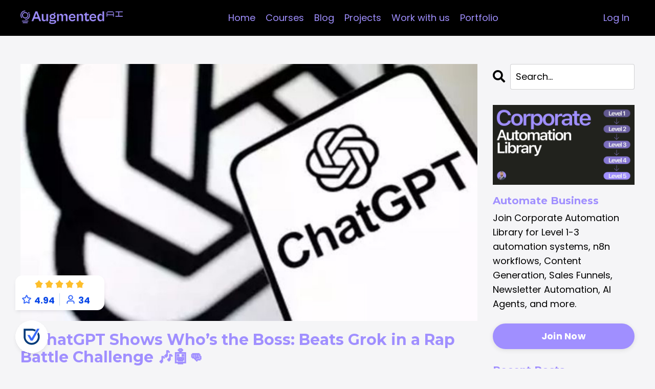

--- FILE ---
content_type: text/html; charset=utf-8
request_url: https://www.augmentedstartups.com/blog?tag=agent
body_size: 10400
content:
<!doctype html>
<html lang="en">
  <head>
    
              <meta name="csrf-param" content="authenticity_token">
              <meta name="csrf-token" content="sPj0TTNYjxzKCpJ5F3ZM5eRHjt/q69AE96r+PyHm/PgtmTJpSnLnCVOzC0Hxo3dc37jzWkfk/rhrMy2yyAh2+Q==">
            
    <title>
      
        Blog
      
    </title>
    <meta charset="utf-8" />
    <meta http-equiv="x-ua-compatible" content="ie=edge, chrome=1">
    <meta name="viewport" content="width=device-width, initial-scale=1, shrink-to-fit=no">
    
      <meta name="description" content="I publish a brand new Computer Vision, OpenCV Python and AI, tutorials every week. " />
    
    <meta property="og:type" content="website">
<meta property="og:url" content="https://www.augmentedstartups.com/blog?tag=agent">
<meta name="twitter:card" content="summary_large_image">

<meta property="og:title" content="Blog">
<meta name="twitter:title" content="Blog">


<meta property="og:description" content="I publish a brand new Computer Vision, OpenCV Python and AI, tutorials every week. ">
<meta name="twitter:description" content="I publish a brand new Computer Vision, OpenCV Python and AI, tutorials every week. ">


<meta property="og:image" content="https://kajabi-storefronts-production.kajabi-cdn.com/kajabi-storefronts-production/sites/104576/images/Lz7n6O6TEuh8YHNZLu4w_Banner1.png">
<meta name="twitter:image" content="https://kajabi-storefronts-production.kajabi-cdn.com/kajabi-storefronts-production/sites/104576/images/Lz7n6O6TEuh8YHNZLu4w_Banner1.png">

    
      <link href="https://kajabi-storefronts-production.kajabi-cdn.com/kajabi-storefronts-production/file-uploads/themes/2153492442/settings_images/e0fc21c-fa4a-3242-0e86-ef0e5f7bc2_augmentedaiuniversity_logo.jpg?v=2" rel="shortcut icon" />
    
    <link rel="canonical" href="https://www.augmentedstartups.com/blog?tag=agent" />

    <!-- Google Fonts ====================================================== -->
    <link rel="preconnect" href="https://fonts.gstatic.com" crossorigin>
    <link rel="stylesheet" media="print" onload="this.onload=null;this.removeAttribute(&#39;media&#39;);" type="text/css" href="//fonts.googleapis.com/css?family=Poppins:400,700,400italic,700italic|Montserrat:400,700,400italic,700italic&amp;display=swap" />

    <!-- Kajabi CSS ======================================================== -->
    <link rel="stylesheet" media="print" onload="this.onload=null;this.removeAttribute(&#39;media&#39;);" type="text/css" href="https://kajabi-app-assets.kajabi-cdn.com/assets/core-0d125629e028a5a14579c81397830a1acd5cf5a9f3ec2d0de19efb9b0795fb03.css" />

    

    <!-- Font Awesome Icons -->
    <link rel="stylesheet" media="print" onload="this.onload=null;this.removeAttribute(&#39;media&#39;);" type="text/css" crossorigin="anonymous" href="https://use.fontawesome.com/releases/v5.15.2/css/all.css" />

    <link rel="stylesheet" media="screen" href="https://kajabi-storefronts-production.kajabi-cdn.com/kajabi-storefronts-production/themes/2153492442/assets/styles.css?1768317202692089" />

    <!-- Customer CSS ====================================================== -->
    <!-- If you're using custom css that affects the first render of the page, replace async_style_link below with styesheet_tag -->
    <link rel="stylesheet" media="print" onload="this.onload=null;this.removeAttribute(&#39;media&#39;);" type="text/css" href="https://kajabi-storefronts-production.kajabi-cdn.com/kajabi-storefronts-production/themes/2153492442/assets/overrides.css?1768317202692089" />
    <style>
  /* Custom CSS Added Via Theme Settings */
   @font-face
  {
  font-family: 'SFP';
  src: url('/resource_redirect/downloads/sites/104576/themes/2151400015/downloads/sPnjtc8GQdC7vP1MxAha_sfpro.ttf') format('ttf');
  }
  h1,h2,h3,h4,h6,p,
  {
  font-family: 'SFP', sans-serif;
  }

 @font-face
  {
  font-family: 'sflite';
  src: url('https://augmentedstartups.mykajabi.com/resource_redirect/downloads/sites/104576/themes/2151400015/downloads/TPygcGsvQPK890adu2LY_sflite.otf') format('otf');
  }
 h5,
  {
  font-family: 'sflite', sans-serif;
  }

.highlight {
  background-color: #FCE4D6;
  border-radius: 33px;
  padding: 3px 6px;
}

.highlight_blue {
  background-color: #A8D5FF;
  border-radius: 33px;
  padding: 3px 6px;
}

.highlight_purple{
  background-color: #CDC8FF;
  border-radius: 33px;
  padding: 3px 6px;
}

.highlight_darkblue{
  background-color: #E4E4FF;
  border-radius: 33px;
  padding: 3px 6px;
}

.highlight_red{
  background-color: #FFD3DB;
  border-radius: 33px;
  padding: 3px 6px;
}

.highlight_black{
  background-color: #eeeeee;
  border-radius: 33px;
  padding: 3px 6px;
}

.highlight_white{
  background-color: #ffffff;
  border-radius: 33px;
  padding: 3px 10px;
}

.highlight_grey{
  background-color: #E5E5E5;
  border-radius: 33px;
  padding: 3px 6px;
}

.tab { margin-left: 80px; }

.line {
  width: 100%;
  margin-top: 20px;
  margin-bottom: 20px;
  height: 1px;
  background: linear-gradient(to right, rgba(255, 255, 255, 0) 0%, rgba(255, 255, 255, 1) 20%, rgba(255, 255, 255, 1) 80%, rgba(255, 255, 255, 0) 100%);
}

.blackline {
  width: 100%;
  margin-top: 20px;
  margin-bottom: 20px;
  height: 1px;
  background: linear-gradient(to right, rgba(0, 0, 0, 0) 0%, rgba(0, 0, 0, 1) 20%, rgba(0, 0, 0, 1) 80%, rgba(0, 0, 0, 0) 100%);
}

p.nextpar {
  margin-left: 80px;  
  text-indent: -0.75em;
  padding-left: 30px;
}




</style>

    <!-- Kajabi Editor Only CSS ============================================ -->
    

    <!-- Header hook ======================================================= -->
    <link rel="alternate" type="application/rss+xml" title="Blog" href="https://www.augmentedstartups.com/blog.rss" /><script type="text/javascript">
  var Kajabi = Kajabi || {};
</script>
<script type="text/javascript">
  Kajabi.currentSiteUser = {
    "id" : "-1",
    "type" : "Guest",
    "contactId" : "",
  };
</script>
<script type="text/javascript">
  Kajabi.theme = {
    activeThemeName: "Streamlined Home",
    previewThemeId: null,
    editor: false
  };
</script>
<meta name="turbo-prefetch" content="false">
<meta name="facebook-domain-verification" content="lz6trd31wo4vhip0grbquos8z4xtf0" />

<!-- Google tag (gtag.js) -->
<script async src="https://www.googletagmanager.com/gtag/js?id=AW-325303355"></script>
<script>
  window.dataLayer = window.dataLayer || [];
  function gtag(){dataLayer.push(arguments);}
  gtag('js', new Date());

  gtag('config', 'AW-325303355');
</script>


<!-- Event snippet for Purchase_Jarvis conversion page -->
<script>
  gtag('event', 'conversion', {
      'send_to': 'AW-325303355/mv8pCJ7zjb8ZELv4jpsB',
      'transaction_id': ''
  });
</script>

<!-- Trust Snippet --><script id="trust-tracking">(function(w, d, n, u, k, t, f) {    t = d.createElement(n);    f = d.getElementsByTagName(n)[0];    t.async = 1;    t.src = u;    f.parentNode.insertBefore(t, f);    w[k] = w[k] || {};    w[k]['customerId'] = '60f68cf4-7e81-45af-ad58-5d2697368f6d';     w[k]['website'] = 'https://www.augmentedstartups.com';})(window, document, 'script', 'https://cdn.usetrust.app/trust.min.js', '__TRUST__');</script><!-- End Trust -->

<script src="https://kit.fontawesome.com/9d1417ef98.js" crossorigin="anonymous"></script>

<script type="text/javascript">
    (function(c,l,a,r,i,t,y){
        c[a]=c[a]||function(){(c[a].q=c[a].q||[]).push(arguments)};
        t=l.createElement(r);t.async=1;t.src="https://www.clarity.ms/tag/"+i;
        y=l.getElementsByTagName(r)[0];y.parentNode.insertBefore(t,y);
    })(window, document, "clarity", "script", "gy5a304ivb");
</script>





<script async src="https://www.googletagmanager.com/gtag/js?id=G-979FL95RL6"></script>
<script>
  window.dataLayer = window.dataLayer || [];
  function gtag(){dataLayer.push(arguments);}
  gtag('js', new Date());
  gtag('config', 'G-979FL95RL6');
</script>
<style type="text/css">
  #editor-overlay {
    display: none;
    border-color: #2E91FC;
    position: absolute;
    background-color: rgba(46,145,252,0.05);
    border-style: dashed;
    border-width: 3px;
    border-radius: 3px;
    pointer-events: none;
    cursor: pointer;
    z-index: 10000000000;
  }
  .editor-overlay-button {
    color: white;
    background: #2E91FC;
    border-radius: 2px;
    font-size: 13px;
    margin-inline-start: -24px;
    margin-block-start: -12px;
    padding-block: 3px;
    padding-inline: 10px;
    text-transform:uppercase;
    font-weight:bold;
    letter-spacing:1.5px;

    left: 50%;
    top: 50%;
    position: absolute;
  }
</style>
<script src="https://kajabi-app-assets.kajabi-cdn.com/vite/assets/track_analytics-999259ad.js" crossorigin="anonymous" type="module"></script><link rel="modulepreload" href="https://kajabi-app-assets.kajabi-cdn.com/vite/assets/stimulus-576c66eb.js" as="script" crossorigin="anonymous">
<link rel="modulepreload" href="https://kajabi-app-assets.kajabi-cdn.com/vite/assets/track_product_analytics-9c66ca0a.js" as="script" crossorigin="anonymous">
<link rel="modulepreload" href="https://kajabi-app-assets.kajabi-cdn.com/vite/assets/stimulus-e54d982b.js" as="script" crossorigin="anonymous">
<link rel="modulepreload" href="https://kajabi-app-assets.kajabi-cdn.com/vite/assets/trackProductAnalytics-3d5f89d8.js" as="script" crossorigin="anonymous">      <script type="text/javascript">
        if (typeof (window.rudderanalytics) === "undefined") {
          !function(){"use strict";window.RudderSnippetVersion="3.0.3";var sdkBaseUrl="https://cdn.rudderlabs.com/v3"
          ;var sdkName="rsa.min.js";var asyncScript=true;window.rudderAnalyticsBuildType="legacy",window.rudderanalytics=[]
          ;var e=["setDefaultInstanceKey","load","ready","page","track","identify","alias","group","reset","setAnonymousId","startSession","endSession","consent"]
          ;for(var n=0;n<e.length;n++){var t=e[n];window.rudderanalytics[t]=function(e){return function(){
          window.rudderanalytics.push([e].concat(Array.prototype.slice.call(arguments)))}}(t)}try{
          new Function('return import("")'),window.rudderAnalyticsBuildType="modern"}catch(a){}
          if(window.rudderAnalyticsMount=function(){
          "undefined"==typeof globalThis&&(Object.defineProperty(Object.prototype,"__globalThis_magic__",{get:function get(){
          return this},configurable:true}),__globalThis_magic__.globalThis=__globalThis_magic__,
          delete Object.prototype.__globalThis_magic__);var e=document.createElement("script")
          ;e.src="".concat(sdkBaseUrl,"/").concat(window.rudderAnalyticsBuildType,"/").concat(sdkName),e.async=asyncScript,
          document.head?document.head.appendChild(e):document.body.appendChild(e)
          },"undefined"==typeof Promise||"undefined"==typeof globalThis){var d=document.createElement("script")
          ;d.src="https://polyfill-fastly.io/v3/polyfill.min.js?version=3.111.0&features=Symbol%2CPromise&callback=rudderAnalyticsMount",
          d.async=asyncScript,document.head?document.head.appendChild(d):document.body.appendChild(d)}else{
          window.rudderAnalyticsMount()}window.rudderanalytics.load("2apYBMHHHWpiGqicceKmzPebApa","https://kajabiaarnyhwq.dataplane.rudderstack.com",{})}();
        }
      </script>
      <script type="text/javascript">
        if (typeof (window.rudderanalytics) !== "undefined") {
          rudderanalytics.page({"account_id":"93879","site_id":"104576"});
        }
      </script>
      <script type="text/javascript">
        if (typeof (window.rudderanalytics) !== "undefined") {
          (function () {
            function AnalyticsClickHandler (event) {
              const targetEl = event.target.closest('a') || event.target.closest('button');
              if (targetEl) {
                rudderanalytics.track('Site Link Clicked', Object.assign(
                  {"account_id":"93879","site_id":"104576"},
                  {
                    link_text: targetEl.textContent.trim(),
                    link_href: targetEl.href,
                    tag_name: targetEl.tagName,
                  }
                ));
              }
            };
            document.addEventListener('click', AnalyticsClickHandler);
          })();
        }
      </script>
<script>
!function(f,b,e,v,n,t,s){if(f.fbq)return;n=f.fbq=function(){n.callMethod?
n.callMethod.apply(n,arguments):n.queue.push(arguments)};if(!f._fbq)f._fbq=n;
n.push=n;n.loaded=!0;n.version='2.0';n.agent='plkajabi';n.queue=[];t=b.createElement(e);t.async=!0;
t.src=v;s=b.getElementsByTagName(e)[0];s.parentNode.insertBefore(t,s)}(window,
                                                                      document,'script','https://connect.facebook.net/en_US/fbevents.js');


fbq('init', '497477864133121');
fbq('track', "PageView");</script>
<noscript><img height="1" width="1" style="display:none"
src="https://www.facebook.com/tr?id=497477864133121&ev=PageView&noscript=1"
/></noscript>
<meta name='site_locale' content='en'><style type="text/css">
  body main {
    direction: ltr;
  }
  .slick-list {
    direction: ltr;
  }
</style>
<style type="text/css">
  /* Font Awesome 4 */
  .fa.fa-twitter{
    font-family:sans-serif;
  }
  .fa.fa-twitter::before{
    content:"𝕏";
    font-size:1.2em;
  }

  /* Font Awesome 5 */
  .fab.fa-twitter{
    font-family:sans-serif;
  }
  .fab.fa-twitter::before{
    content:"𝕏";
    font-size:1.2em;
  }
</style>
<link rel="stylesheet" href="https://cdn.jsdelivr.net/npm/@kajabi-ui/styles@1.0.4/dist/kajabi_products/kajabi_products.css" />
<script type="module" src="https://cdn.jsdelivr.net/npm/@pine-ds/core@3.14.0/dist/pine-core/pine-core.esm.js"></script>
<script nomodule src="https://cdn.jsdelivr.net/npm/@pine-ds/core@3.14.0/dist/pine-core/index.esm.js"></script>


  </head>
  <style>
  body {
    
      
        background-color: #f5f5f7;
      
    
  }
</style>
  <body id="encore-theme" class="background-light">
    

    <div id="section-header" data-section-id="header">

<style>
  /* Default Header Styles */
  .header {
    
      background-color: #000000;
    
    font-size: 18px;
  }
  .header a,
  .header a.link-list__link,
  .header a.link-list__link:hover,
  .header a.social-icons__icon,
  .header .user__login a,
  .header .dropdown__item a,
  .header .dropdown__trigger:hover {
    color: #a08fff;
  }
  .header .dropdown__trigger {
    color: #a08fff !important;
  }
  /* Mobile Header Styles */
  @media (max-width: 767px) {
    .header {
      
      font-size: 16px;
    }
    
    .header .hamburger__slices .hamburger__slice {
      
        background-color: #a08fff;
      
    }
    
      .header a.link-list__link, .dropdown__item a, .header__content--mobile {
        text-align: left;
      }
    
    .header--overlay .header__content--mobile  {
      padding-bottom: 20px;
    }
  }
  /* Sticky Styles */
  
</style>

<div class="hidden">
  
    
  
    
  
    
  
  
  
  
</div>

<header class="header header--static    background-dark header--close-on-scroll" kjb-settings-id="sections_header_settings_background_color">
  <div class="hello-bars">
    
      
    
      
    
      
    
  </div>
  
    <div class="header__wrap">
      <div class="header__content header__content--desktop background-dark">
        <div class="container header__container media justify-content-left">
          
            
                <style>
@media (min-width: 768px) {
  #block-1555988494486 {
    text-align: left;
  }
} 
</style>

<div id="block-1555988494486" class="header__block header__block--logo header__block--show header__switch-content " kjb-settings-id="sections_header_blocks_1555988494486_settings_stretch">
  

<style>
  #block-1555988494486 {
    line-height: 1;
  }
  #block-1555988494486 .logo__image {
    display: block;
    width: 200px;
  }
  #block-1555988494486 .logo__text {
    color: ;
  }
</style>

<a class="logo" href="/">
  
    
      <img loading="auto" class="logo__image" alt="Header Logo" kjb-settings-id="sections_header_blocks_1555988494486_settings_logo" src="https://kajabi-storefronts-production.kajabi-cdn.com/kajabi-storefronts-production/file-uploads/themes/2153492442/settings_images/bc7f54-51e0-cc75-6aff-d67e077f81b4_Main_logo_purple.png" />
    
  
</a>
</div>
              
          
            
                <style>
@media (min-width: 768px) {
  #block-1555988491313 {
    text-align: center;
  }
} 
</style>

<div id="block-1555988491313" class="header__block header__switch-content header__block--menu stretch" kjb-settings-id="sections_header_blocks_1555988491313_settings_stretch">
  <div class="link-list justify-content-center" kjb-settings-id="sections_header_blocks_1555988491313_settings_menu">
  
    <a class="link-list__link" href="https://augmentedstartups.mykajabi.com/" >Home</a>
  
    <a class="link-list__link" href="https://www.augmentedstartups.com/store" >Courses</a>
  
    <a class="link-list__link" href="https://www.augmentedstartups.com/blog" >Blog</a>
  
    <a class="link-list__link" href="https://store.augmentedstartups.com" >Projects</a>
  
    <a class="link-list__link" href="https://calmax.augmentedstartups.com" >Work with us</a>
  
    <a class="link-list__link" href="https://portfolio.augmentedstartups.com/" >Portfolio</a>
  
</div>
</div>
              
          
            
                <style>
@media (min-width: 768px) {
  #block-1555988487706 {
    text-align: left;
  }
} 
</style>

<div id="block-1555988487706" class="header__block header__switch-content header__block--user " kjb-settings-id="sections_header_blocks_1555988487706_settings_stretch">
  <style>
  /* Dropdown menu colors for desktop */
  @media (min-width: 768px) {
    #block-1555988487706 .dropdown__menu {
      background: #FFFFFF;
      color: #595959;
    }
    #block-1555988487706 .dropdown__item a,
    #block-1555988487706 {
      color: #595959;
    }
  }
  /* Mobile menu text alignment */
  @media (max-width: 767px) {
    #block-1555988487706 .dropdown__item a,
    #block-1555988487706 .user__login a {
      text-align: left;
    }
  }
</style>

<div class="user" kjb-settings-id="sections_header_blocks_1555988487706_settings_language_login">
  
    <span class="user__login" kjb-settings-id="language_login"><a href="/login">Log In</a></span>
  
</div>
</div>
              
          
          
            <div class="hamburger hidden--desktop" kjb-settings-id="sections_header_settings_hamburger_color">
              <div class="hamburger__slices">
                <div class="hamburger__slice hamburger--slice-1"></div>
                <div class="hamburger__slice hamburger--slice-2"></div>
                <div class="hamburger__slice hamburger--slice-3"></div>
                <div class="hamburger__slice hamburger--slice-4"></div>
              </div>
            </div>
          
        </div>
      </div>
      <div class="header__content header__content--mobile">
        <div class="header__switch-content header__spacer"></div>
      </div>
    </div>
  
</header>

</div>
    <main>
      <div data-dynamic-sections=blog><div id="section-1599589855686" data-section-id="1599589855686"><style>
  
  .blog-listings {
    background-color: ;
  }
  .blog-listings .sizer {
    padding-top: 40px;
    padding-bottom: 40px;
  }
  .blog-listings .container {
    max-width: calc(1260px + 10px + 10px);
    padding-right: 10px;
    padding-left: 10px;
  }
  .blog-listing__panel {
    background-color: #ffffff;
    border-color: ;
    border-radius: 4px;
    border-style: ;
    border-width: px ;
  }
  .blog-listing__title {
    color:  !important;
  }
  .blog-listing__title:hover {
    color:  !important;
  }
  .blog-listing__date {
    color: ;
  }
  .tag {
    color: ;
    background-color: ;
  }
  .tag:hover {
    color: ;
    background-color: ;
  }
  .blog-listing__content {
    color: ;
  }
  .blog-listing__more {
    color: ;
  }
  @media (min-width: 768px) {
    
    .blog-listings .sizer {
      padding-top: 40px;
      padding-bottom: 40px;
    }
    .blog-listings .container {
      max-width: calc(1260px + 40px + 40px);
      padding-right: 40px;
      padding-left: 40px;
    }
  }
  .pag__link {
    color: ;
  }
  .pag__link--current {
    color: ;
  }
  .pag__link--disabled {
    color: ;
  }
</style>

<section class="blog-listings " kjb-settings-id="sections_1599589855686_settings_background_color">
  <div class="sizer">
    
    <div class="container">
      <div class="row">
        
          <div class="col-lg-9">
        
          <div class="blog-listings__content blog-listings__content--list">
            
              
                





<div class="blog-listing blog-listing--list blog-listing--has-media">
  
    <div class="blog-listing__media">
      
        
  
    
      <a href="/blog/chatgptvsgrok">
        <img loading="auto" alt="chatgpt" src="https://kajabi-storefronts-production.kajabi-cdn.com/kajabi-storefronts-production/file-uploads/blogs/22606/images/55c1ae-fb35-65-3cb4-aa0d4e0857a_e0bd689a-b38a-4888-9c2d-0a2db462c382.jpg" />
      </a>
    
  

      
    </div>
    <div class="blog-listing__data">
      <a class="h3 blog-listing__title" href="/blog/chatgptvsgrok"> 🚀ChatGPT Shows Who’s the Boss: Beats Grok in a Rap Battle Challenge 🎶🤖👊</a>
      
        <span class="blog-listing__tags" kjb-settings-id="sections_1599589855686_settings_show_tags">
          
            
              <a class="tag" href="https://www.augmentedstartups.com/blog?tag=agent">agent</a>
            
              <a class="tag" href="https://www.augmentedstartups.com/blog?tag=ai">ai</a>
            
              <a class="tag" href="https://www.augmentedstartups.com/blog?tag=air+india">air india</a>
            
              <a class="tag" href="https://www.augmentedstartups.com/blog?tag=answers">answers</a>
            
              <a class="tag" href="https://www.augmentedstartups.com/blog?tag=assistant">assistant</a>
            
              <a class="tag" href="https://www.augmentedstartups.com/blog?tag=chatbot">chatbot</a>
            
              <a class="tag" href="https://www.augmentedstartups.com/blog?tag=chatgpt">chatgpt</a>
            
              <a class="tag" href="https://www.augmentedstartups.com/blog?tag=fun">fun</a>
            
              <a class="tag" href="https://www.augmentedstartups.com/blog?tag=grok">grok</a>
            
              <a class="tag" href="https://www.augmentedstartups.com/blog?tag=humane">humane</a>
            
              <a class="tag" href="https://www.augmentedstartups.com/blog?tag=maharaja">maharaja</a>
            
              <a class="tag" href="https://www.augmentedstartups.com/blog?tag=twitter">twitter</a>
            
              <a class="tag" href="https://www.augmentedstartups.com/blog?tag=videos">videos</a>
            
              <a class="tag" href="https://www.augmentedstartups.com/blog?tag=wearable">wearable</a>
            
              <a class="tag" href="https://www.augmentedstartups.com/blog?tag=youtube">youtube</a>
            
          
        </span>
      
      
        <span class="blog-listing__date" kjb-settings-id="sections_1599589855686_settings_show_date">Nov 11, 2023</span>
      
      
      
    </div>
  
</div>
              
              
            
          </div>
        </div>
        <style>
   .sidebar__panel {
     background-color: #ffffff;
     border-color: ;
     border-radius: 4px;
     border-style: ;
     border-width: px ;
   }
</style>

<div class="col-lg-3    ">
  <div class="sidebar" kjb-settings-id="sections_1599589855686_settings_show_sidebar">
    
      
        <div class="sidebar__block">
          
              <style>
  .sidebar-search__icon i {
    color: ;
  }
  .sidebar-search--1600115507943 ::-webkit-input-placeholder {
    color: ;
  }
  .sidebar-search--1600115507943 ::-moz-placeholder {
    color: ;
  }
  .sidebar-search--1600115507943 :-ms-input-placeholder {
    color: ;
  }
  .sidebar-search--1600115507943 :-moz-placeholder {
    color: ;
  }
  .sidebar-search--1600115507943 .sidebar-search__input {
    color: ;
  }
</style>

<div class="sidebar-search sidebar-search--1600115507943" kjb-settings-id="sections_1599589855686_blocks_1600115507943_settings_search_text">
  <form class="sidebar-search__form" action="/blog/search" method="get" role="search">
    <span class="sidebar-search__icon"><i class="fa fa-search"></i></span>
    <input class="form-control sidebar-search__input" type="search" name="q" placeholder="Search...">
  </form>
</div>
            
        </div>
      
        <div class="sidebar__block">
          
              

<style>
  .sidebar-custom--1704970027558 {
    text-align: left;
  }
  .sidebar-custom--1704970027558 .sidebar-custom__heading {
    color: #a08fff;
  }
</style>

<div class="sidebar-custom sidebar-custom--1704970027558">
  
    <img loading="auto" class="sidebar-custom__image" kjb-settings-id="sections_1599589855686_blocks_1704970027558_settings_image" alt="Corporate Automation Library" src="https://kajabi-storefronts-production.kajabi-cdn.com/kajabi-storefronts-production/file-uploads/themes/2153492442/settings_images/b7bdd3-f28c-4327-78f6-b217585460_12a9a62d-88e7-46d9-908e-e2ba671610d7.jpg" />
  
  
    <p class="h5 sidebar-custom__heading" kjb-settings-id="sections_1599589855686_blocks_1704970027558_settings_heading">Automate Business</p>
  
  <div class="sidebar-custom__content" kjb-settings-id="sections_1599589855686_blocks_1704970027558_settings_content"><p>Join Corporate Automation Library for Level 1-3 automation systems, n8n workflows, Content Generation, Sales Funnels, Newsletter Automation, AI Agents, and more.</p></div>
  
    






<style>
  #btn-1704970027558 {
    border-color: #a08fff;
    border-radius: 30px;
    color: #ffffff;
    background-color: #a08fff;
  }
  #btn-1704970027558.btn--outline {
    background: transparent;
    color: #a08fff;
  }
</style>

<a id="btn-1704970027558" class="btn btn--solid btn--medium btn--full" href="https://www.augmentedstartups.com/offers/cooSbqKn/checkout"   target="_blank" rel="noopener"  kjb-settings-id="sections_1599589855686_blocks_1704970027558_settings_btn_background_color">
  Join Now
</a>
  
</div>
            
        </div>
      
        <div class="sidebar__block">
          
              <style>
  .sidebar-recent-posts--1704970407276 {
    text-align: left;
  }
  .sidebar-recent-posts--1704970407276 .sidebar-recent-posts__heading {
    color: ;
  }
  .sidebar-recent-posts--1704970407276 .sidebar-recent-posts__title {
    color: ;
  }
  .sidebar-recent-posts--1704970407276 .tag {
    color: ;
    background-color: ;
  }
  .sidebar-recent-posts--1704970407276 .sidebar-recent-posts__date {
    color: ;
  }
</style>


<div class="sidebar-recent-posts sidebar-recent-posts--1704970407276">
  <p class="h5 sidebar-recent-posts__heading" kjb-settings-id="sections_1599589855686_blocks_1704970407276_settings_heading">Recent Posts</p>
  
    <div class="sidebar-recent-posts__item">
      <a class="h6 sidebar-recent-posts__title" href="/blog/nanoagents-vs-generalist-agents-which-is-better">Nanoagents vs. Generalist Agents: Which is better?</a>
      
      
        <span class="sidebar-recent-posts__date" kjb-settings-id="sections_1599589855686_blocks_1704970407276_settings_show_date">Jan 05, 2026</span>
      
    </div>
  
    <div class="sidebar-recent-posts__item">
      <a class="h6 sidebar-recent-posts__title" href="/blog/what-happens-when-ai-moves-faster-than-policy">What happens when AI moves faster than policy</a>
      
      
        <span class="sidebar-recent-posts__date" kjb-settings-id="sections_1599589855686_blocks_1704970407276_settings_show_date">Dec 17, 2025</span>
      
    </div>
  
    <div class="sidebar-recent-posts__item">
      <a class="h6 sidebar-recent-posts__title" href="/blog/2_ways_to_automate_social_media_uploads_free_vs_paid_methods">2 Ways to Automate Social Media Uploads (Free vs Paid Methods)</a>
      
      
        <span class="sidebar-recent-posts__date" kjb-settings-id="sections_1599589855686_blocks_1704970407276_settings_show_date">Dec 10, 2025</span>
      
    </div>
  
</div>
            
        </div>
      
        <div class="sidebar__block">
          
              <style>
  .social-icons--1600115515053 .social-icons__icons {
    justify-content: 
  }
  .social-icons--1600115515053 .social-icons__icon {
    color: #a08fff !important;
  }
  .social-icons--1600115515053.social-icons--round .social-icons__icon {
    background-color: #a08fff;
  }
  .social-icons--1600115515053.social-icons--square .social-icons__icon {
    background-color: #a08fff;
  }
  
  @media (min-width: 768px) {
    .social-icons--1600115515053 .social-icons__icons {
      justify-content: 
    }
  }
</style>

<style>
  .social-icons--1600115515053 {
    text-align: left;
  }
  
  .social-icons--1600115515053 .social-icons__heading {
    color: ;
  }
</style>

<div class="social-icons social-icons--sidebar social-icons-- social-icons--1600115515053" kjb-settings-id="sections_1599589855686_blocks_1600115515053_settings_social_icons_text_color">
  <p class="h5 social-icons__heading">Follow Us</p>
  <div class="social-icons__icons">
    
  <a class="social-icons__icon social-icons__icon--" href="https://www.facebook.com/AugmentedStartups"  kjb-settings-id="sections_1599589855686_blocks_1600115515053_settings_social_icon_link_facebook">
    <i class="fab fa-facebook-f"></i>
  </a>


  <a class="social-icons__icon social-icons__icon--" href="https://www.twitter.com/augmentstartups"  kjb-settings-id="sections_1599589855686_blocks_1600115515053_settings_social_icon_link_twitter">
    <i class="fab fa-twitter"></i>
  </a>


  <a class="social-icons__icon social-icons__icon--" href="https://www.instagram.com/ritesh.kanjee/"  kjb-settings-id="sections_1599589855686_blocks_1600115515053_settings_social_icon_link_instagram">
    <i class="fab fa-instagram"></i>
  </a>


  <a class="social-icons__icon social-icons__icon--" href="https://www.youtube.com/channel/UCFJPdVHPZOYhSyxmX_C_Pew"  kjb-settings-id="sections_1599589855686_blocks_1600115515053_settings_social_icon_link_youtube">
    <i class="fab fa-youtube"></i>
  </a>




  <a class="social-icons__icon social-icons__icon--" href="https://github.com/augmentedstartups"  kjb-settings-id="sections_1599589855686_blocks_1600115515053_settings_social_icon_link_github">
    <i class="fab fa-github"></i>
  </a>



  <a class="social-icons__icon social-icons__icon--" href="https://www.linkedin.com/in/riteshkanjee/"  kjb-settings-id="sections_1599589855686_blocks_1600115515053_settings_social_icon_link_linkedin">
    <i class="fab fa-linkedin-in"></i>
  </a>











  </div>
</div>
            
        </div>
      
    
  </div>
</div>
      </div>
    </div>
  </div>
</section>

</div></div>
    </main>
    <div id="section-footer" data-section-id="footer">
  <style>
    #section-footer {
      -webkit-box-flex: 1;
      -ms-flex-positive: 1;
      flex-grow: 1;
      display: -webkit-box;
      display: -ms-flexbox;
      display: flex;
    }
    .footer {
      -webkit-box-flex: 1;
      -ms-flex-positive: 1;
      flex-grow: 1;
    }
  </style>

<style>
  .footer {
    background-color: #000000;
  }
  .footer, .footer__block {
    font-size: 16px;
    color: ;
  }
  .footer .logo__text {
    color: ;
  }
  .footer .link-list__links {
    width: 100%;
  }
  .footer a.link-list__link {
    color: ;
  }
  .footer .link-list__link:hover {
    color: ;
  }
  .copyright {
    color: ;
  }
  @media (min-width: 768px) {
    .footer, .footer__block {
      font-size: 18px;
    }
  }
  .powered-by a {
    color:  !important;
  }
  
</style>

<footer class="footer   background-dark  " kjb-settings-id="sections_footer_settings_background_color">
  <div class="footer__content">
    <div class="container footer__container media">
      
        
            <div id="block-1555988519593" class="footer__block ">
  

<style>
  #block-1555988519593 {
    line-height: 1;
  }
  #block-1555988519593 .logo__image {
    display: block;
    width: 200px;
  }
  #block-1555988519593 .logo__text {
    color: ;
  }
</style>

<a class="logo" href="/">
  
    
      <img loading="auto" class="logo__image" alt="Footer Logo" kjb-settings-id="sections_footer_blocks_1555988519593_settings_logo" src="https://kajabi-storefronts-production.kajabi-cdn.com/kajabi-storefronts-production/file-uploads/themes/2153492442/settings_images/d30c7de-6f68-0db3-fa5-3ee3e5fc6d_Main_logo_purple.png" />
    
  
</a>
</div>
          
      
        
            




<style>
  /* flush setting */
  
  
  /* margin settings */
  #block-1602193175296, [data-slick-id="1602193175296"] {
    margin-top: 0px;
    margin-right: 0px;
    margin-bottom: 0px;
    margin-left: 0px;
  }
  #block-1602193175296 .block, [data-slick-id="1602193175296"] .block {
    /* border settings */
    border: 4px  black;
    border-radius: 4px;
    

    /* background color */
    
      background-color: ;
    
    /* default padding for mobile */
    
      padding: 20px;
    
    
      padding: 20px;
    
    
      
        padding: 20px;
      
    
    /* mobile padding overrides */
    
    
      padding-top: 0px;
    
    
      padding-right: 0px;
    
    
      padding-bottom: 0px;
    
    
      padding-left: 0px;
    
  }

  @media (min-width: 768px) {
    /* desktop margin settings */
    #block-1602193175296, [data-slick-id="1602193175296"] {
      margin-top: 0px;
      margin-right: 0px;
      margin-bottom: 0px;
      margin-left: 0px;
    }
    #block-1602193175296 .block, [data-slick-id="1602193175296"] .block {
      /* default padding for desktop  */
      
        padding: 30px;
      
      
        
          padding: 30px;
        
      
      /* desktop padding overrides */
      
      
        padding-top: 0px;
      
      
        padding-right: 0px;
      
      
        padding-bottom: 0px;
      
      
        padding-left: 0px;
      
    }
  }
  /* mobile text align */
  @media (max-width: 767px) {
    #block-1602193175296, [data-slick-id="1602193175296"] {
      text-align: center;
    }
  }
</style>


<div
  id="block-1602193175296"
  class="
  block-type--link_list
  text-center
  col-
  
  
  
  
  "
  
  data-reveal-event=""
  data-reveal-offset=""
  data-reveal-units=""
  
    kjb-settings-id="sections_footer_blocks_1602193175296_settings_width"
    >
  <div class="block
    box-shadow-
    "
    
      data-aos="-"
      data-aos-delay=""
      data-aos-duration=""
    
    >
    
    <style>
  #block-1602193175296 .link-list__title {
    color: ;
  }
  #block-1602193175296 .link-list__link {
    color: #ffffff;
  }
</style>



<div class="link-list link-list--row link-list--desktop-center link-list--mobile-center">
  
  <div class="link-list__links" kjb-settings-id="sections_footer_blocks_1602193175296_settings_menu">
    
      <a class="link-list__link" href="https://augmentedstartups.mykajabi.com/" >Home</a>
    
      <a class="link-list__link" href="https://www.augmentedstartups.com/store" >Courses</a>
    
      <a class="link-list__link" href="https://www.augmentedstartups.com/blog" >Blog</a>
    
      <a class="link-list__link" href="https://store.augmentedstartups.com" >Projects</a>
    
      <a class="link-list__link" href="https://calmax.augmentedstartups.com" >Work with us</a>
    
      <a class="link-list__link" href="https://portfolio.augmentedstartups.com/" >Portfolio</a>
    
  </div>
</div>
  </div>
</div>

          
      
        
            <div id="block-1555988525205" class="footer__block ">
  <span class="copyright" kjb-settings-id="sections_footer_blocks_1555988525205_settings_copyright" role="presentation">
  &copy; 2026 Augmented AI
</span>
</div>
          
      
    </div>
    
  </div>

</footer>

</div>
    <div id="section-exit_pop" data-section-id="exit_pop"><style>
  #exit-pop .modal__content {
    background: ;
  }
  
</style>



  <div class="modal exit-pop" id="exit-pop" kjb-settings-id="sections_exit_pop_settings_modal_edit" data-timed-reveal="30" data-cookie-expire="5">
    <div class="modal__content background-unrecognized">
      <div class="close-x">
        <div class="close-x__part"></div>
        <div class="close-x__part"></div>
      </div>
      <div class="modal__body row text- align-items-start justify-content-left">
        
          
                




<style>
  /* flush setting */
  
  
  /* margin settings */
  #block-1585757552293, [data-slick-id="1585757552293"] {
    margin-top: 0px;
    margin-right: 0px;
    margin-bottom: 0px;
    margin-left: 0px;
  }
  #block-1585757552293 .block, [data-slick-id="1585757552293"] .block {
    /* border settings */
    border: 4px none black;
    border-radius: 4px;
    

    /* background color */
    
    /* default padding for mobile */
    
    
    
    /* mobile padding overrides */
    
      padding: 0;
    
    
    
    
    
  }

  @media (min-width: 768px) {
    /* desktop margin settings */
    #block-1585757552293, [data-slick-id="1585757552293"] {
      margin-top: 0px;
      margin-right: 0px;
      margin-bottom: 0px;
      margin-left: 0px;
    }
    #block-1585757552293 .block, [data-slick-id="1585757552293"] .block {
      /* default padding for desktop  */
      
      
      /* desktop padding overrides */
      
        padding: 0;
      
      
      
      
      
    }
  }
  /* mobile text align */
  @media (max-width: 767px) {
    #block-1585757552293, [data-slick-id="1585757552293"] {
      text-align: ;
    }
  }
</style>


<div
  id="block-1585757552293"
  class="
  block-type--image
  text-
  col-12
  
  
  
  
  "
  
  data-reveal-event=""
  data-reveal-offset=""
  data-reveal-units=""
  
    kjb-settings-id="sections_exit_pop_blocks_1585757552293_settings_width"
    >
  <div class="block
    box-shadow-none
    "
    
      data-aos="-"
      data-aos-delay=""
      data-aos-duration=""
    
    >
    
    

<style>
  #block-1585757552293 .block,
  [data-slick-id="1585757552293"] .block {
    display: flex;
    justify-content: flex-start;
  }
  #block-1585757552293 .image,
  [data-slick-id="1585757552293"] .image {
    width: 100%;
    overflow: hidden;
    
    border-radius: 4px;
    
  }
  #block-1585757552293 .image__image,
  [data-slick-id="1585757552293"] .image__image {
    width: 100%;
    
  }
  #block-1585757552293 .image__overlay,
  [data-slick-id="1585757552293"] .image__overlay {
    
      opacity: 0;
    
    background-color: #fff;
    border-radius: 4px;
    
  }
  
  #block-1585757552293 .image__overlay-text,
  [data-slick-id="1585757552293"] .image__overlay-text {
    color:  !important;
  }
  @media (min-width: 768px) {
    #block-1585757552293 .block,
    [data-slick-id="1585757552293"] .block {
        display: flex;
        justify-content: flex-start;
    }
    #block-1585757552293 .image__overlay,
    [data-slick-id="1585757552293"] .image__overlay {
      
        opacity: 0;
      
    }
    #block-1585757552293 .image__overlay:hover {
      opacity: 1;
    }
  }
  
</style>

<div class="image">
  
    
      <a class="image__link" href="https://www.augmentedstartups.com/offers/cooSbqKn/checkout"  >
    
        <img loading="auto" class="image__image" alt="" kjb-settings-id="sections_exit_pop_blocks_1585757552293_settings_image" src="https://kajabi-storefronts-production.kajabi-cdn.com/kajabi-storefronts-production/file-uploads/themes/2153492442/settings_images/32c5512-2607-cb4d-a704-b5380f754580_d4e067ea-f667-460e-ae5e-cea517aaea6c.webp" />
    
      </a>
    
    
  
</div>
  </div>
</div>

              
        
          
                




<style>
  /* flush setting */
  
  
  /* margin settings */
  #block-1585757555485, [data-slick-id="1585757555485"] {
    margin-top: 0px;
    margin-right: 0px;
    margin-bottom: 0px;
    margin-left: 0px;
  }
  #block-1585757555485 .block, [data-slick-id="1585757555485"] .block {
    /* border settings */
    border: 4px none black;
    border-radius: 4px;
    

    /* background color */
    
    /* default padding for mobile */
    
    
    
    /* mobile padding overrides */
    
    
    
    
    
  }

  @media (min-width: 768px) {
    /* desktop margin settings */
    #block-1585757555485, [data-slick-id="1585757555485"] {
      margin-top: 0px;
      margin-right: 0px;
      margin-bottom: 0px;
      margin-left: 0px;
    }
    #block-1585757555485 .block, [data-slick-id="1585757555485"] .block {
      /* default padding for desktop  */
      
      
      /* desktop padding overrides */
      
      
      
      
      
    }
  }
  /* mobile text align */
  @media (max-width: 767px) {
    #block-1585757555485, [data-slick-id="1585757555485"] {
      text-align: center;
    }
  }
</style>


<div
  id="block-1585757555485"
  class="
  block-type--form
  text-center
  col-12
  
  
  
  
  "
  
  data-reveal-event=""
  data-reveal-offset=""
  data-reveal-units=""
  
    kjb-settings-id="sections_exit_pop_blocks_1585757555485_settings_width"
    >
  <div class="block
    box-shadow-none
    "
    
      data-aos="-"
      data-aos-delay=""
      data-aos-duration=""
    
    >
    
    








<style>
  #block-1585757555485 .form-btn {
    border-color: #a08fff;
    border-radius: 10px;
    background: #a08fff;
    color: #ffffff;
  }
  #block-1585757555485 .btn--outline {
    color: #a08fff;
    background: transparent;
  }
  #block-1585757555485 .disclaimer-text {
    font-size: 16px;
    margin-top: 1.25rem;
    margin-bottom: 0;
    color: rgba(136, 136, 136, 0.42);
  }
</style>



<div class="form">
  <div kjb-settings-id="sections_exit_pop_blocks_1585757555485_settings_text"><h4>Before You Leave...Get Your Automation Starter Pack</h4>
<p>Stop wasting hours on manual tasks. Get instant access to my Level 1-2 workflows and AI audit before this opportunity expires.</p></div>
  
    <form data-parsley-validate="true" data-kjb-disable-on-submit="true" action="https://www.augmentedstartups.com/forms/2149174920/form_submissions" accept-charset="UTF-8" method="post"><input name="utf8" type="hidden" value="&#x2713;" autocomplete="off" /><input type="hidden" name="authenticity_token" value="bNpgaIF4yPOCdFxQ0DM4GO3KOwFZ67B2xfqis2FYII8egdGTcrhv9ZB38F6nYekj73wYStTsRBd60qevU17jcQ==" autocomplete="off" /><input type="text" name="website_url" autofill="off" placeholder="Skip this field" style="display: none;" /><input type="hidden" name="kjb_fk_checksum" autofill="off" value="6989b952701eafaad185f9da2602d55e" />
      <div class="fields-wrapper">
        <input type="hidden" name="thank_you_url" value="https://www.augmentedstartups.com/yolonas-yolov8-full-stack-computer-vision-course">
        
          <div class="text-field form-group"><input type="text" name="form_submission[name]" id="form_submission_name" value="" required="required" class="form-control" placeholder="Name" /></div>
        
          <div class="email-field form-group"><input required="required" class="form-control" placeholder="Email" type="email" name="form_submission[email]" id="form_submission_email" /></div>
        
        <div>
          
          <button id="form-button" class="form-btn btn--solid btn--auto btn--medium" type="submit" kjb-settings-id="sections_exit_pop_blocks_1585757555485_settings_btn_text" role="button">
            Join
          </button>
        </div>
      </div>
    </form>
    
      <p class="disclaimer-text" kjb-settings-id="sections_exit_pop_blocks_1585757555485_settings_disclaimer_text">We Hate Spam!</p>
    
  
</div>
  </div>
</div>

            
        
      </div>
    </div>
  </div>




</div>
    <div id="section-two_step" data-section-id="two_step"><style>
  #two-step .modal__content {
    background: ;
  }
  
</style>

<div class="modal two-step" id="two-step" kjb-settings-id="sections_two_step_settings_two_step_edit">
  <div class="modal__content background-unrecognized">
    <div class="close-x">
      <div class="close-x__part"></div>
      <div class="close-x__part"></div>
    </div>
    <div class="modal__body row text- align-items-start justify-content-left">
      
         
              




<style>
  /* flush setting */
  
  
  /* margin settings */
  #block-1585757540189, [data-slick-id="1585757540189"] {
    margin-top: 0px;
    margin-right: 0px;
    margin-bottom: 0px;
    margin-left: 0px;
  }
  #block-1585757540189 .block, [data-slick-id="1585757540189"] .block {
    /* border settings */
    border: 4px none black;
    border-radius: 4px;
    

    /* background color */
    
    /* default padding for mobile */
    
    
    
    /* mobile padding overrides */
    
      padding: 0;
    
    
    
    
    
  }

  @media (min-width: 768px) {
    /* desktop margin settings */
    #block-1585757540189, [data-slick-id="1585757540189"] {
      margin-top: 0px;
      margin-right: 0px;
      margin-bottom: 0px;
      margin-left: 0px;
    }
    #block-1585757540189 .block, [data-slick-id="1585757540189"] .block {
      /* default padding for desktop  */
      
      
      /* desktop padding overrides */
      
        padding: 0;
      
      
      
      
      
    }
  }
  /* mobile text align */
  @media (max-width: 767px) {
    #block-1585757540189, [data-slick-id="1585757540189"] {
      text-align: ;
    }
  }
</style>


<div
  id="block-1585757540189"
  class="
  block-type--image
  text-
  col-12
  
  
  
  
  "
  
  data-reveal-event=""
  data-reveal-offset=""
  data-reveal-units=""
  
    kjb-settings-id="sections_two_step_blocks_1585757540189_settings_width"
    >
  <div class="block
    box-shadow-none
    "
    
      data-aos="-"
      data-aos-delay=""
      data-aos-duration=""
    
    >
    
    

<style>
  #block-1585757540189 .block,
  [data-slick-id="1585757540189"] .block {
    display: flex;
    justify-content: flex-start;
  }
  #block-1585757540189 .image,
  [data-slick-id="1585757540189"] .image {
    width: 100%;
    overflow: hidden;
    
    border-radius: 4px;
    
  }
  #block-1585757540189 .image__image,
  [data-slick-id="1585757540189"] .image__image {
    width: 100%;
    
  }
  #block-1585757540189 .image__overlay,
  [data-slick-id="1585757540189"] .image__overlay {
    
      opacity: 0;
    
    background-color: #fff;
    border-radius: 4px;
    
  }
  
  #block-1585757540189 .image__overlay-text,
  [data-slick-id="1585757540189"] .image__overlay-text {
    color:  !important;
  }
  @media (min-width: 768px) {
    #block-1585757540189 .block,
    [data-slick-id="1585757540189"] .block {
        display: flex;
        justify-content: flex-start;
    }
    #block-1585757540189 .image__overlay,
    [data-slick-id="1585757540189"] .image__overlay {
      
        opacity: 0;
      
    }
    #block-1585757540189 .image__overlay:hover {
      opacity: 1;
    }
  }
  
</style>

<div class="image">
  
    
        <img loading="auto" class="image__image" alt="" kjb-settings-id="sections_two_step_blocks_1585757540189_settings_image" src="https://kajabi-storefronts-production.kajabi-cdn.com/kajabi-storefronts-production/file-uploads/themes/2153492442/settings_images/10aab11-ce51-861a-ca4f-85bb203c4b6_6.Langchain_FreeThumbnail.jpg" />
    
    
  
</div>
  </div>
</div>

            
      
         
              




<style>
  /* flush setting */
  
  
  /* margin settings */
  #block-1585757543890, [data-slick-id="1585757543890"] {
    margin-top: 0px;
    margin-right: 0px;
    margin-bottom: 0px;
    margin-left: 0px;
  }
  #block-1585757543890 .block, [data-slick-id="1585757543890"] .block {
    /* border settings */
    border: 4px none black;
    border-radius: 4px;
    

    /* background color */
    
    /* default padding for mobile */
    
    
    
    /* mobile padding overrides */
    
    
    
    
    
  }

  @media (min-width: 768px) {
    /* desktop margin settings */
    #block-1585757543890, [data-slick-id="1585757543890"] {
      margin-top: 0px;
      margin-right: 0px;
      margin-bottom: 0px;
      margin-left: 0px;
    }
    #block-1585757543890 .block, [data-slick-id="1585757543890"] .block {
      /* default padding for desktop  */
      
      
      /* desktop padding overrides */
      
      
      
      
      
    }
  }
  /* mobile text align */
  @media (max-width: 767px) {
    #block-1585757543890, [data-slick-id="1585757543890"] {
      text-align: center;
    }
  }
</style>


<div
  id="block-1585757543890"
  class="
  block-type--form
  text-center
  col-12
  
  
  
  
  "
  
  data-reveal-event=""
  data-reveal-offset=""
  data-reveal-units=""
  
    kjb-settings-id="sections_two_step_blocks_1585757543890_settings_width"
    >
  <div class="block
    box-shadow-none
    "
    
      data-aos="-"
      data-aos-delay=""
      data-aos-duration=""
    
    >
    
    








<style>
  #block-1585757543890 .form-btn {
    border-color: #a08fff;
    border-radius: 30px;
    background: #a08fff;
    color: #ffffff;
  }
  #block-1585757543890 .btn--outline {
    color: #a08fff;
    background: transparent;
  }
  #block-1585757543890 .disclaimer-text {
    font-size: 16px;
    margin-top: 1.25rem;
    margin-bottom: 0;
    color: rgba(136, 136, 136, 0.48);
  }
</style>



<div class="form">
  <div kjb-settings-id="sections_two_step_blocks_1585757543890_settings_text"><h4>Grab Your FREE AI Starter Kit &amp; Stay Relevant!</h4>
<p><strong>ChatGPT + LangChain Course Exclusive Access: Be among the first to explore our groundbreaking ChatGPT Chatbots course and unleash the potential of large language models for your app.</strong></p></div>
  
    <form data-parsley-validate="true" data-kjb-disable-on-submit="true" action="https://www.augmentedstartups.com/forms/2148142396/form_submissions" accept-charset="UTF-8" method="post"><input name="utf8" type="hidden" value="&#x2713;" autocomplete="off" /><input type="hidden" name="authenticity_token" value="r0X5PqW/zmuOiqdwAcx4Y6p5GPEsD0KX2pXjvJ7d4Di/3MJ110GST2zDIwxVN+9e+w8Nh2A5d8gB2KNzwNrV4A==" autocomplete="off" /><input type="text" name="website_url" autofill="off" placeholder="Skip this field" style="display: none;" /><input type="hidden" name="kjb_fk_checksum" autofill="off" value="d5d58afb23609329bc37d76c10f64344" />
      <div class="fields-wrapper">
        <input type="hidden" name="thank_you_url" value="https://www.augmentedstartups.com/langchaincourse">
        
          <div class="text-field form-group"><input type="text" name="form_submission[name]" id="form_submission_name" value="" required="required" class="form-control" placeholder="Name" /></div>
        
          <div class="email-field form-group"><input required="required" class="form-control" placeholder="Email" type="email" name="form_submission[email]" id="form_submission_email" /></div>
        
        <div>
          
          <button id="form-button" class="form-btn btn--solid btn--auto btn--medium" type="submit" kjb-settings-id="sections_two_step_blocks_1585757543890_settings_btn_text" role="button">
            Submit
          </button>
        </div>
      </div>
    </form>
    
      <p class="disclaimer-text" kjb-settings-id="sections_two_step_blocks_1585757543890_settings_disclaimer_text">We hate spam! </p>
    
  
</div>
  </div>
</div>

          
      
    </div>
  </div>
</div>



</div>
    <!-- Javascripts ======================================================= -->
<script src="https://kajabi-app-assets.kajabi-cdn.com/assets/encore_core-9ce78559ea26ee857d48a83ffa8868fa1d6e0743c6da46efe11250e7119cfb8d.js"></script>
<script src="https://kajabi-storefronts-production.kajabi-cdn.com/kajabi-storefronts-production/themes/2153492442/assets/scripts.js?1768317202692089"></script>



<!-- Customer JS ======================================================= -->
<script>
  /* Custom JS Added Via Theme Settings */
  <script>
window.embeddedChatbotConfig = {
chatbotId: "WOtDKz1uv593UB3uRZnl5",
domain: "www.chatbase.co"
}
</script>
<script
src="https://www.chatbase.co/embed.min.js"
chatbotId="WOtDKz1uv593UB3uRZnl5"
domain="www.chatbase.co"
defer>
</script>
</script>
  </body>
</html>

--- FILE ---
content_type: text/css
request_url: https://scripts-cdn.usetrust.app/trust.popup.animate-cw.1754754385332.min.css
body_size: 535
content:
@keyframes cwFlyIn_Bottom{0%,to{-webkit-animation-timing-function:cubic-bezier(.215,.61,.355,1);animation-timing-function:cubic-bezier(.215,.61,.355,1)}0%{opacity:0;-webkit-transform:translate3d(0,50vh,0);transform:translate3d(0,50vh,0)}to{opacity:1;-webkit-transform:translateZ(0);transform:translateZ(0)}}.cwFlyIn_Bottom{-webkit-animation-name:cwFlyIn_Bottom;animation-name:cwFlyIn_Bottom}@keyframes cwFlyIn_Top{0%,to{-webkit-animation-timing-function:cubic-bezier(.215,.61,.355,1);animation-timing-function:cubic-bezier(.215,.61,.355,1)}0%{opacity:0;-webkit-transform:translate3d(0,-50vh,0);transform:translate3d(0,-50vh,0)}to{opacity:1;-webkit-transform:translateZ(0);transform:translateZ(0)}}.cwFlyIn_Top{-webkit-animation-name:cwFlyIn_Top;animation-name:cwFlyIn_Top}@keyframes cwZoomIn{0%{opacity:0;transform:scale(0)}to{opacity:1;transform:scale(1)}}.cwZoomIn{-webkit-animation-name:cwZoomIn;animation-name:cwZoomIn}@keyframes cwFlipIn_Bottom{0%{-webkit-transform:perspective(1000px) rotateX(-90deg);transform:perspective(1000px) rotateX(-90deg)}80%{-webkit-transform:perspective(1000px);transform:perspective(1000px)}to{-webkit-transform:perspective(1000px);transform:perspective(1000px)}}.cwFlipIn_Bottom{-webkit-animation-name:cwFlipIn_Bottom;animation-name:cwFlipIn_Bottom;backface-visibility:hidden;transform-origin:50% 100%}@keyframes cwFlipIn_Top{0%{-webkit-transform:perspective(1000px) rotateX(90deg);transform:perspective(1000px) rotateX(90deg)}80%{-webkit-transform:perspective(1000px);transform:perspective(1000px)}to{-webkit-transform:perspective(1000px);transform:perspective(1000px)}}.cwFlipIn_Top{-webkit-animation-name:cwFlipIn_Top;animation-name:cwFlipIn_Top;backface-visibility:hidden;transform-origin:50% 0}@keyframes cwFlipOut_Bottom{0%{-webkit-transform:perspective(1000px);transform:perspective(1000px)}60%{-webkit-transform:perspective(1000px) rotateX(90deg);transform:perspective(1000px) rotateX(90deg)}to{-webkit-transform:perspective(1000px) rotateX(90deg);transform:perspective(1000px) rotateX(90deg)}}.cwFlipOut_Bottom{-webkit-animation-name:cwFlipOut_Bottom;animation-name:cwFlipOut_Bottom;backface-visibility:hidden;transform-origin:50% 100%}@keyframes cwFlipOut_Top{0%{-webkit-transform:perspective(1000px);transform:perspective(1000px)}60%{-webkit-transform:perspective(1000px) rotateX(-90deg);transform:perspective(1000px) rotateX(-90deg)}to{-webkit-transform:perspective(1000px) rotateX(-90deg);transform:perspective(1000px) rotateX(-90deg)}}.cwFlipOut_Top{-webkit-animation-name:cwFlipOut_Top;animation-name:cwFlipOut_Top;backface-visibility:hidden;transform-origin:50% 0}@keyframes cwZoomOut{0%{opacity:1;transform:scale(1)}80%{opacity:0;transform:scale(0)}to{opacity:0;transform:scale(0)}}.cwZoomOut{-webkit-animation-name:cwZoomOut;animation-name:cwZoomOut}@keyframes cwFlyOut_Bottom{0%,to{-webkit-animation-timing-function:cubic-bezier(.215,.61,.355,1);animation-timing-function:cubic-bezier(.215,.61,.355,1)}0%{opacity:1;-webkit-transform:translateZ(0);transform:translateZ(0)}to{opacity:0;-webkit-transform:translate3d(0,50vh,0);transform:translate3d(0,50vh,0)}}.cwFlyOut_Bottom{-webkit-animation-name:cwFlyOut_Bottom;animation-name:cwFlyOut_Bottom}@keyframes cwFlyOut_Top{0%,to{-webkit-animation-timing-function:cubic-bezier(.215,.61,.355,1);animation-timing-function:cubic-bezier(.215,.61,.355,1)}0%{opacity:1;-webkit-transform:translateZ(0);transform:translateZ(0)}to{opacity:0;-webkit-transform:translate3d(0,-50vh,0);transform:translate3d(0,-50vh,0)}}.cwFlyOut_Top{-webkit-animation-name:cwFlyOut_Top;animation-name:cwFlyOut_Top}@keyframes cwFadeIn{0%{opacity:0}to{opacity:1}}.cwFadeIn{-webkit-animation-name:cwFadeIn;animation-name:cwFadeIn}@keyframes cwFadeOut{0%{opacity:1}80%{opacity:0}to{opacity:0}}.cwFadeOut{-webkit-animation-name:cwFadeOut;animation-name:cwFadeOut}@keyframes cwBouncyFlipIn_Bottom{0%{-webkit-transform:perspective(400px) rotateX(-90deg);transform:perspective(400px) rotateX(-90deg);-webkit-transition-timing-function:ease-in;transition-timing-function:ease-in}40%{-webkit-transform:perspective(400px) rotateX(20deg);transform:perspective(400px) rotateX(20deg);-webkit-transition-timing-function:ease-out;transition-timing-function:ease-out}60%{opacity:1;-webkit-transform:perspective(400px) rotateX(-10deg);transform:perspective(400px) rotateX(-10deg);-webkit-transition-timing-function:ease-in;transition-timing-function:ease-in}80%{-webkit-transform:perspective(400px) rotateX(5deg);transform:perspective(400px) rotateX(5deg);-webkit-transition-timing-function:ease-out;transition-timing-function:ease-out}to{-webkit-transform:perspective(400px);transform:perspective(400px)}}.cwBouncyFlipIn_Bottom{-webkit-animation-name:cwBouncyFlipIn_Bottom;animation-name:cwBouncyFlipIn_Bottom;transform-origin:50% 100%}@keyframes cwBouncyFlipIn_Top{0%{-webkit-transform:perspective(400px) rotateX(90deg);transform:perspective(400px) rotateX(90deg);-webkit-transition-timing-function:ease-in;transition-timing-function:ease-in}40%{-webkit-transform:perspective(400px) rotateX(-20deg);transform:perspective(400px) rotateX(-20deg);-webkit-transition-timing-function:ease-out;transition-timing-function:ease-out}60%{opacity:1;-webkit-transform:perspective(400px) rotateX(10deg);transform:perspective(400px) rotateX(10deg);-webkit-transition-timing-function:ease-in;transition-timing-function:ease-in}80%{-webkit-transform:perspective(400px) rotateX(-5deg);transform:perspective(400px) rotateX(-5deg);-webkit-transition-timing-function:ease-out;transition-timing-function:ease-out}to{-webkit-transform:perspective(400px);transform:perspective(400px)}}.cwBouncyFlipIn_Top{-webkit-animation-name:cwBouncyFlipIn_Top;animation-name:cwBouncyFlipIn_Top;transform-origin:50% 0}@keyframes cwBouncyFlipOut_Bottom{0%{-webkit-transform:perspective(400px);transform:perspective(400px)}40%{-webkit-transform:perspective(400px) rotateX(5deg);transform:perspective(400px) rotateX(5deg);-webkit-transition-timing-function:ease-out;transition-timing-function:ease-out}60%{opacity:1;-webkit-transform:perspective(400px) rotateX(-10deg);transform:perspective(400px) rotateX(-10deg);-webkit-transition-timing-function:ease-in;transition-timing-function:ease-in}80%{-webkit-transform:perspective(400px) rotateX(90deg);transform:perspective(400px) rotateX(90deg);-webkit-transition-timing-function:ease-out;transition-timing-function:ease-out}to{-webkit-transform:perspective(400px) rotateX(90deg);transform:perspective(400px) rotateX(90deg);-webkit-transition-timing-function:ease-in;transition-timing-function:ease-in}}.cwBouncyFlipOut_Bottom{-webkit-animation-name:cwBouncyFlipOut_Bottom;animation-name:cwBouncyFlipOut_Bottom;transform-origin:50% 100%}@keyframes cwBouncyFlipOut_Top{0%{-webkit-transform:perspective(400px);transform:perspective(400px)}40%{-webkit-transform:perspective(400px) rotateX(-5deg);transform:perspective(400px) rotateX(-5deg);-webkit-transition-timing-function:ease-out;transition-timing-function:ease-out}60%{opacity:1;-webkit-transform:perspective(400px) rotateX(10deg);transform:perspective(400px) rotateX(10deg);-webkit-transition-timing-function:ease-in;transition-timing-function:ease-in}80%{-webkit-transform:perspective(400px) rotateX(-90deg);transform:perspective(400px) rotateX(-90deg);-webkit-transition-timing-function:ease-out;transition-timing-function:ease-out}to{-webkit-transform:perspective(400px) rotateX(-90deg);transform:perspective(400px) rotateX(-90deg);-webkit-transition-timing-function:ease-in;transition-timing-function:ease-in}}.cwBouncyFlipOut_Top{-webkit-animation-name:cwBouncyFlipOut_Top;animation-name:cwBouncyFlipOut_Top;transform-origin:50% 0}

--- FILE ---
content_type: text/css
request_url: https://scripts-cdn.usetrust.app/trust.popup.common.1754754385332.min.css
body_size: 1295
content:
.crowdy-widget-ts,.crowdy-widget-ts *{box-sizing:border-box}.crowdy-widget-ts{background-color:#fff;border:1px solid #edeff2;border-radius:12px;box-shadow:0 2px 4px -2px rgba(16,24,40,0),0 4px 8px -2px rgba(16,24,40,.1);cursor:pointer;display:inline-flex;flex-direction:column;max-width:430px;padding:12px;transition:all .3s ease-in-out;width:84vw}@media only screen and (max-width:768px){.crowdy-widget-ts{margin:0 auto;max-width:100%;width:95vw}}@media only screen and (max-width:480px){.crowdy-widget-ts{padding:8px;width:98vw}.crowdy-widget-ts .dm-w-text,.crowdy-widget-ts .dm-w-title{font-size:13px;line-height:18px}}#crowdy-widget.crowdy-widget-ts .isHidden{display:none}#crowdy-widget.crowdy-widget-ts:hover{transform:scale(1.05)}#crowdy-widget.crowdy-widget-ts .dm-w-close,#crowdy-widget.crowdy-widget-ts .dm-w-close-detail{align-items:center;background-color:#fff;border:1px solid #edeff2;border-radius:50%;display:none;height:24px;justify-content:center;opacity:0;right:4px;top:-12px;transition:.3s ease;width:24px}#crowdy-widget.crowdy-widget-ts .dm-w-close-detail,#crowdy-widget.crowdy-widget-ts:hover .dm-w-close{display:flex;opacity:1}#crowdy-widget.crowdy-widget-ts:hover .dm-w-card-container .dm-w-title{color:#023a7a}.crowdy-widget-ts .dm-w-logo{color:#0f84d7;font-size:11px}.crowdy-widget-ts .dm-w-img{border-radius:6px;height:100%;width:100%}.crowdy-widget-ts .dm-w-img-wrap{height:40px;max-width:72px;position:relative;width:100%}.crowdy-widget-ts .dm-w-img-wrap .c_SVGPlay{cursor:pointer;height:24px;left:50%;position:absolute;top:50%;transform:translate(-50%,-50%);transition:.5s ease;width:24px}.crowdy-widget-ts .cw_testimonial__stars{display:flex;height:16px}.crowdy-widget-ts .cw_rating__wrapper_text_rating{margin-bottom:8px}.crowdy-widget-ts .cw_testimonial__star_wrapper{display:inline-flex;overflow:hidden;width:16px}.crowdy-widget-ts .cw_testimonial__star{height:100%;line-height:normal;overflow:hidden;width:calc(50% + 2px)}.crowdy-widget-ts .cw_testimonial__star:first-child{margin-right:-1px}.crowdy-widget-ts .cw_testimonial__star:nth-child(2){margin-left:-1px}.crowdy-widget-ts .cw_testimonial__star:nth-child(2) .cw_testimonial__star_svg{transform:translateX(-50%)}.crowdy-widget-ts .cw_testimonial__star_svg{display:block!important;height:100%!important;max-width:calc(200% - 4px)!important;width:calc(200% - 4px)!important}.crowdy-widget-ts .dm-w-read-more{align-items:center;display:none}.crowdy-widget-ts .dm-w-read-more__border{background-color:#f0f2f4;display:block;height:2px;width:calc(100% - 22px)}.crowdy-widget-ts .dm-w-read-more__icon{cursor:pointer;height:22px;width:22px}.crowdy-widget-ts .dm-w-read-more__icon:hover .c_SVGReadmore{transform:scale(1.2);transition:.3s ease}.crowdy-widget-ts.--has-read-more .dm-w-read-more{display:flex!important}.crowdy-widget-ts .dm-w-external-review{align-items:center;bottom:4px;cursor:pointer;display:flex;position:absolute;right:12px}.crowdy-widget-ts .dm-w-external-review .dm-w-logo>svg{height:auto;max-height:20px;width:16px}.crowdy-widget-ts .dm-w-logo-external svg.c_SVG_Yelp{width:32px}.crowdy-widget-ts .dm-w-logo-text{color:#0f84d7;font-size:11px;line-height:15px;margin:0;padding:0;text-decoration:underline}.crowdy-widget-ts .dm-w-info{align-items:center;display:flex;gap:12px}.crowdy-widget-ts .dm-w-title-wrap{align-items:flex-start;display:flex;flex-direction:column;font-size:14px;gap:2px}.crowdy-widget-ts .dm-w-title{color:#101828;font-size:14px;font-weight:600;margin:5px 0 0}.crowdy-widget-ts .dm-w-sub-title,.crowdy-widget-ts .dm-w-title{line-height:20px;overflow:hidden;text-overflow:ellipsis;white-space:nowrap;width:100%}.crowdy-widget-ts .dm-w-sub-title{color:#475467;font-weight:400}.crowdy-widget-ts .dm-w-avatar{border-radius:50%;height:48px;width:48px}.crowdy-widget-ts .dm-w-text{-webkit-line-clamp:2;-webkit-box-orient:vertical;color:#182230;display:-webkit-box;font-size:14px;font-weight:400;line-height:20px;margin:0;overflow:hidden;text-overflow:ellipsis;white-space:pre-line;width:100%}#crowdy-widget.crowdy-widget__open-detail-review{cursor:default;height:640px;max-width:380px;padding:0}@media only screen and (max-width:768px){#crowdy-widget .dm-w-card-detail-container,#crowdy-widget.crowdy-widget__open-detail-review{height:90vh;max-height:640px;max-width:95vw}}#crowdy-widget.crowdy-widget__open-detail-review:hover{transform:unset!important}#crowdy-widget .dm-w-card-detail-container{animation:cwFadeIn .5s ease-in-out;cursor:default;display:flex;flex-direction:column;height:640px;max-width:380px;padding:0}.dm-w-card-detail-container .dm-w-detail-header{align-items:center;border-bottom:1px solid #edeff2;display:flex;padding:14px 16px}.dm-w-card-detail-container .dm-w-back-button{align-items:center;color:#475467;cursor:pointer;display:inline-flex;font-size:14px;font-weight:600;line-height:20px;text-transform:capitalize}.dm-w-card-detail-container .dm-w-back-button svg{height:auto;margin-right:8px;width:20px}.dm-w-card-detail-container .dm-w-back-button:hover{color:#023a7a}.dm-w-card-detail-container .dm-w-back-button:hover>svg>path{stroke:#023a7a}.dm-w-card-detail-container .dm-w-title-header{color:#101828;font-size:16px;font-weight:600;line-height:24px;margin:0 auto;padding:0}.dm-w-card-detail-container .dm-w-info{background-color:#fcfcfd;border-bottom:1px solid #edeff2;padding:16px 12px}.dm-w-card-detail-container .dm-w-avatar{height:64px;width:64px}.dm-w-card-detail-container .dm-w-wrap-content{overflow-y:auto;padding:16px}.dm-w-card-detail-container .dm-w-text-wrap{display:flex;flex-direction:column;gap:16px}.dm-w-card-detail-container .dm-w-text{display:block;overflow:unset}.dm-w-card-detail-container .dm-w-img-wrap{height:100%;max-width:unset;width:100%}.dm-w-card-detail-container .dm-w-img{border-radius:8px;height:200px;width:100%}.dm-w-card-detail-container .dm-w-img-wrap .c_SVGPlay{bottom:12px;height:32px;left:12px;top:unset;transform:unset;width:32px}.dm-w-card-detail-container .dm-w-external-review{cursor:default;display:flex;justify-content:flex-end;margin-left:auto;margin-top:auto;padding:16px;position:unset;width:fit-content}.dm-w-card-detail-container .dm-w-logo{cursor:pointer!important}.dm-w-card-detail-container .dm-w-title-wrap{width:calc(100% - 80px)}.dm-w-card-detail-container .dm-w-sub-title,.dm-w-card-detail-container .dm-w-title{overflow:hidden;text-overflow:ellipsis;white-space:nowrap;width:100%}

--- FILE ---
content_type: text/css
request_url: https://scripts-cdn.usetrust.app/trust.popup.name-at-bottom.1754754385332.min.css
body_size: -80
content:
#crowdy-widget.crowdy-widget-ts-name-at-bottom{background:#fff;transition:.3s ease}.crowdy-widget-ts-name-at-bottom .dm-w-card-container{display:flex;flex-direction:column-reverse;gap:10px}.crowdy-widget-ts-name-at-bottom .dm-w-text-wrap{align-items:center;display:flex;gap:10px}.crowdy-widget-ts-name-at-bottom .dm-w-title-wrap{width:calc(100% - 90px)}

--- FILE ---
content_type: application/javascript
request_url: https://scripts-cdn.usetrust.app/trust.popup.1754754385332.min.js
body_size: 8077
content:
(()=>{var t={546:(t,e,n)=>{var i=n(195),o=[n(627),n(855),n(580),n(728)];t.exports=i.createStore(o,[])},195:(t,e,n)=>{var i=n(78),o=i.slice,s=i.pluck,r=i.each,a=i.bind,c=i.create,l=i.isList,d=i.isFunction,u=i.isObject;t.exports={createStore:m};var p={version:"2.0.12",enabled:!1,get:function(t,e){var n=this.storage.read(this._namespacePrefix+t);return this._deserialize(n,e)},set:function(t,e){return void 0===e?this.remove(t):(this.storage.write(this._namespacePrefix+t,this._serialize(e)),e)},remove:function(t){this.storage.remove(this._namespacePrefix+t)},each:function(t){var e=this;this.storage.each((function(n,i){t.call(e,e._deserialize(n),(i||"").replace(e._namespaceRegexp,""))}))},clearAll:function(){this.storage.clearAll()},hasNamespace:function(t){return this._namespacePrefix=="__storejs_"+t+"_"},createStore:function(){return m.apply(this,arguments)},addPlugin:function(t){this._addPlugin(t)},namespace:function(t){return m(this.storage,this.plugins,t)}};function m(t,e,n){n||(n=""),t&&!l(t)&&(t=[t]),e&&!l(e)&&(e=[e]);var i=n?"__storejs_"+n+"_":"",m=n?new RegExp("^"+i):null;if(!/^[a-zA-Z0-9_\-]*$/.test(n))throw new Error("store.js namespaces can only have alphanumerics + underscores and dashes");var f={_namespacePrefix:i,_namespaceRegexp:m,_testStorage:function(t){try{var e="__storejs__test__";t.write(e,e);var n=t.read(e)===e;return t.remove(e),n}catch(t){return!1}},_assignPluginFnProp:function(t,e){var n=this[e];this[e]=function(){var e=o(arguments,0),i=this;function s(){if(n)return r(arguments,(function(t,n){e[n]=t})),n.apply(i,e)}var a=[s].concat(e);return t.apply(i,a)}},_serialize:function(t){return JSON.stringify(t)},_deserialize:function(t,e){if(!t)return e;var n="";try{n=JSON.parse(t)}catch(e){n=t}return void 0!==n?n:e},_addStorage:function(t){this.enabled||this._testStorage(t)&&(this.storage=t,this.enabled=!0)},_addPlugin:function(t){var e=this;if(l(t))r(t,(function(t){e._addPlugin(t)}));else if(!s(this.plugins,(function(e){return t===e}))){if(this.plugins.push(t),!d(t))throw new Error("Plugins must be function values that return objects");var n=t.call(this);if(!u(n))throw new Error("Plugins must return an object of function properties");r(n,(function(n,i){if(!d(n))throw new Error("Bad plugin property: "+i+" from plugin "+t.name+". Plugins should only return functions.");e._assignPluginFnProp(n,i)}))}},addStorage:function(t){!function(){var t="undefined"==typeof console?null:console;if(t){(t.warn?t.warn:t.log).apply(t,arguments)}}("store.addStorage(storage) is deprecated. Use createStore([storages])"),this._addStorage(t)}},g=c(f,p,{plugins:[]});return g.raw={},r(g,(function(t,e){d(t)&&(g.raw[e]=a(g,t))})),r(t,(function(t){g._addStorage(t)})),r(e,(function(t){g._addPlugin(t)})),g}},78:(t,e,n)=>{var i=Object.assign?Object.assign:function(t,e,n,i){for(var o=1;o<arguments.length;o++)c(Object(arguments[o]),(function(e,n){t[n]=e}));return t},o=function(){if(Object.create)return function(t,e,n,o){var s=a(arguments,1);return i.apply(this,[Object.create(t)].concat(s))};{function t(){}return function(e,n,o,s){var r=a(arguments,1);return t.prototype=e,i.apply(this,[new t].concat(r))}}}(),s=String.prototype.trim?function(t){return String.prototype.trim.call(t)}:function(t){return t.replace(/^[\s\uFEFF\xA0]+|[\s\uFEFF\xA0]+$/g,"")},r="undefined"!=typeof window?window:n.g;function a(t,e){return Array.prototype.slice.call(t,e||0)}function c(t,e){l(t,(function(t,n){return e(t,n),!1}))}function l(t,e){if(d(t)){for(var n=0;n<t.length;n++)if(e(t[n],n))return t[n]}else for(var i in t)if(t.hasOwnProperty(i)&&e(t[i],i))return t[i]}function d(t){return null!=t&&"function"!=typeof t&&"number"==typeof t.length}t.exports={assign:i,create:o,trim:s,bind:function(t,e){return function(){return e.apply(t,Array.prototype.slice.call(arguments,0))}},slice:a,each:c,map:function(t,e){var n=d(t)?[]:{};return l(t,(function(t,i){return n[i]=e(t,i),!1})),n},pluck:l,isList:d,isFunction:function(t){return t&&"[object Function]"==={}.toString.call(t)},isObject:function(t){return t&&"[object Object]"==={}.toString.call(t)},Global:r}},580:(t,e,n)=>{var i=n(78),o=i.Global,s=i.trim;t.exports={name:"cookieStorage",read:function(t){if(!t||!l(t))return null;var e="(?:^|.*;\\s*)"+escape(t).replace(/[\-\.\+\*]/g,"\\$&")+"\\s*\\=\\s*((?:[^;](?!;))*[^;]?).*";return unescape(r.cookie.replace(new RegExp(e),"$1"))},write:function(t,e){if(!t)return;r.cookie=escape(t)+"="+escape(e)+"; expires=Tue, 19 Jan 2038 03:14:07 GMT; path=/"},each:a,remove:c,clearAll:function(){a((function(t,e){c(e)}))}};var r=o.document;function a(t){for(var e=r.cookie.split(/; ?/g),n=e.length-1;n>=0;n--)if(s(e[n])){var i=e[n].split("="),o=unescape(i[0]);t(unescape(i[1]),o)}}function c(t){t&&l(t)&&(r.cookie=escape(t)+"=; expires=Thu, 01 Jan 1970 00:00:00 GMT; path=/")}function l(t){return new RegExp("(?:^|;\\s*)"+escape(t).replace(/[\-\.\+\*]/g,"\\$&")+"\\s*\\=").test(r.cookie)}},627:(t,e,n)=>{var i=n(78).Global;function o(){return i.localStorage}function s(t){return o().getItem(t)}t.exports={name:"localStorage",read:s,write:function(t,e){return o().setItem(t,e)},each:function(t){for(var e=o().length-1;e>=0;e--){var n=o().key(e);t(s(n),n)}},remove:function(t){return o().removeItem(t)},clearAll:function(){return o().clear()}}},728:t=>{t.exports={name:"memoryStorage",read:function(t){return e[t]},write:function(t,n){e[t]=n},each:function(t){for(var n in e)e.hasOwnProperty(n)&&t(e[n],n)},remove:function(t){delete e[t]},clearAll:function(t){e={}}};var e={}},855:(t,e,n)=>{var i=n(78).Global;function o(){return i.sessionStorage}function s(t){return o().getItem(t)}t.exports={name:"sessionStorage",read:s,write:function(t,e){return o().setItem(t,e)},each:function(t){for(var e=o().length-1;e>=0;e--){var n=o().key(e);t(s(n),n)}},remove:function(t){return o().removeItem(t)},clearAll:function(){return o().clear()}}}},e={};function n(i){var o=e[i];if(void 0!==o)return o.exports;var s=e[i]={exports:{}};return t[i](s,s.exports,n),s.exports}n.g=function(){if("object"==typeof globalThis)return globalThis;try{return this||new Function("return this")()}catch(t){if("object"==typeof window)return window}}(),(()=>{"use strict";const t=window.__TRUST__||{},e=(t.customerId,t.clientId,t.website,"true"==t.preventLoadingZiggeo||1==t.preventLoadingZiggeo||t.preventLoadingZiggeo,"true"==t.dashboardPreview||1==t.dashboardPreview||1==t.dashboardPreview),i=(t.typeId,t.guid,t.isPage,"crowdy-widget-ts-name-at-bottom"),o="crowdy-widget-ts-name-at-top",s="crowdy-widget-ts-large-image";let r=0,a=0,c={popup:!1},l=0,d=!1,u="",p="",m="";t.dataModal=t.dataModal||{open:!1,dataVideo:"",isShowingModal:!1,advancedSettings:!1,usePageFont:!1,font:"",fontSizeText:""};let f;function g(){r===a-1?r=0:r++}function w(){return r}function h(){return window.__TRUST__.clientResults}function v(){return u}function b(){return d}function y(){return t.dataModal.isShowingModal}t.getX=()=>t.dataModal,t.drawer={open:!1,isShowingDrawer:!1,content:null,previousContent:null,events:{contentChange:[]}};function C(){return f}function A(t){f=t}function _(t,e){t&&""!==(null==e?void 0:e.trim())&&(t.classList&&!t.classList.contains(e)?t.classList.add(e):t.className+=" "+e)}function L(t,e){if(""===e.trim())return;e.split(" ").forEach((e=>{_(t,e)}))}function x(t,e){t&&""!==e.trim()&&(t.classList&&!1===/\s/.test(e)?t.classList.remove(e):t.className=t.className.replace(new RegExp("(^|\\b)"+e.split(" ").join("|")+"(\\b|$)","gi")," "))}function S(t,e){if(!t)return!1;const n=t.getAttribute("class");return!(!n||-1===n.indexOf(e))}function T(t,e){if(e)for(const n in e)t.style[n]=e[n]}t.embedVideoData={dataVideo:""};const E=["cwFlyIn","cwFlyOut","cwFlipIn","cwFlipOut","cwBouncyFlipIn","cwBouncyFlipOut"];function O(t,e,n){-1===E.indexOf(e)?_(t,e):-1!==(null==n?void 0:n.indexOf("bottom"))?_(t,`${e}_Bottom`):_(t,`${e}_Top`)}function M(t,e,n){-1===E.indexOf(e)?x(t,e):-1!==(null==n?void 0:n.indexOf("bottom"))?x(t,`${e}_Bottom`):x(t,`${e}_Top`)}const H=(t,e="13px",n)=>{const i=t.querySelector(".dm-w-info");if(i){const s=i.cloneNode(!0);s.style.display="block",s.style.maxWidth="auto",s.style.lineHeight="1.35",s.style.whiteSpace="pre-line",s.style.fontSize=e,s.style.width=`${i.clientWidth}px`,n&&(s.style.fontFamily=n),document.body.appendChild(s);s.clientHeight>i.clientHeight+4?L(t,"--has-read-more"):(o=t,"--has-read-more".split(" ").forEach((t=>{x(o,t)}))),document.body.removeChild(s)}var o};function F(t,e,n){let i=t;(function(t){return!!t})(e)&&null!=n.applicationToken&&(i=JSON.stringify({videoToken:e,applicationToken:n.applicationToken}));const o=document.createElementNS("http://www.w3.org/2000/svg","svg");o.setAttribute("class","c_SVGPlay"),o.setAttribute("xmlns","http://www.w3.org/2000/svg"),o.setAttribute("viewBox","0 0 24 24"),o.setAttribute("height","24"),o.setAttribute("width","24"),o.setAttribute("fill","none"),o.setAttribute("aria-hidden","true"),o.setAttribute("focusable","false"),o.setAttribute("data-prefix","far"),o.setAttribute("data-icon","play-circle"),o.setAttribute("role","img"),o.setAttribute("data-video-html",i);const s=document.createElementNS("http://www.w3.org/2000/svg","rect");s.setAttribute("width","24"),s.setAttribute("height","24"),s.setAttribute("rx","4.8"),s.setAttribute("fill","black"),s.setAttribute("fill-opacity","0.25"),o.appendChild(s);const r=document.createElementNS("http://www.w3.org/2000/svg","path");return r.setAttribute("d","M17.8352 10.8663C18.7079 11.3701 18.7079 12.6298 17.8352 13.1337L9.16247 18.1409C8.28974 18.6448 7.19883 18.0149 7.19883 17.0072L7.19883 6.99277C7.19883 5.98504 8.28974 5.3552 9.16246 5.85907L17.8352 10.8663Z"),r.setAttribute("fill",n&&n.playIconColor?n.playIconColor:"#ffffff"),o.appendChild(r),o}function P(t){const e=`${t}?t=${Date.now()}`,n=document.createElementNS("http://www.w3.org/2000/svg","svg");return n.setAttribute("xmlns","http://www.w3.org/2000/svg"),n.setAttribute("data-trust-src",e),n.style.setProperty("fill","transparent","important"),n}const k=t=>t.includes("business")&&t.includes("google.com"),B=t=>t.includes("google.com"),R=t=>t.includes("capterra.com"),D=t=>t.includes("g2.com"),I=t=>t.includes("producthunt.com"),j=t=>t.includes("softwareadvice.com"),N=t=>t.includes("trustpilot.com"),W=t=>t.includes("trustradius.com"),$=t=>t.includes("provenexpert.com"),q=t=>t.includes("yelp.com"),U=t=>(t=>t.includes("facebook.com"))(t)?P("https://images-cdn.usetrust.app/external-reviews/facebook.svg").outerHTML:B(t)?P("https://images-cdn.usetrust.app/external-reviews/google.svg").outerHTML:k(t)?P("https://images-cdn.usetrust.app/external-reviews/googleMyBusiness.svg").outerHTML:R(t)?P("https://images-cdn.usetrust.app/external-reviews/capterra.svg").outerHTML:D(t)?P("https://images-cdn.usetrust.app/external-reviews/g2.svg").outerHTML:I(t)?P("https://images-cdn.usetrust.app/external-reviews/productHunt.svg").outerHTML:j(t)?P("https://images-cdn.usetrust.app/external-reviews/softwareAdvice.svg").outerHTML:N(t)?P("https://images-cdn.usetrust.app/external-reviews/trustpilot.svg").outerHTML:W(t)?P("https://images-cdn.usetrust.app/external-reviews/trustradius.svg").outerHTML:$(t)?P("https://images-cdn.usetrust.app/external-reviews/provenexpert.svg").outerHTML:q(t)?P("https://images-cdn.usetrust.app/external-reviews/yelp.svg").outerHTML:P("https://images-cdn.usetrust.app/external-reviews/global.svg").outerHTML;function K(t,e,n){e||(t.style.fontFamily=n)}function G(t){return t.indexOf(i)>=0||t.indexOf(o)>=0||t.indexOf(s)>=0}var z=n(546);function V(t){return`trust_hideDays_${t}`}function J(t){let e=new Date;return e.setDate(e.getDate()+t),e}function Q(t){return function(t){return Boolean(c[t])}(t)||function(t){const e=z.get(V(t));return(new Date).getTime()<e}(t)}function Z(t,e=1){!function(t){c[t]=!0}(t),function(t,e){const n=J(e).getTime();z.set(V(t),n)}(t,e)}function X(){const t=document.createElement("div");return t.id="crowdy-widget",document.body.appendChild(t)}function Y(){const t=document.getElementById("crowdy-widget");null!==t&&t.parentNode.removeChild(t),g()}function tt(e){const n=(i="#crowdy-widget .c_SVGPlay",document.querySelectorAll(i));var i;const o=()=>{const n=h();e.style.opacity="",e.style.animationName="",M(e,p,v()),O(e,m,v()),setTimeout((function(){var e;Y(),e=!1,t.dataModal=Object.assign(Object.assign({},t.dataModal),{isShowingModal:e}),A(void 0),setTimeout((function(){n&&pt()}),500)}),1e3)},s=n=>{var i;i={open:!0,isShowingModal:!0,dataVideo:n,callbackOnClose:o},t.dataModal=Object.assign(Object.assign({},t.dataModal),i),e.style.animationName="none",e.style.opacity="1"};n.forEach((t=>{t.addEventListener("click",(function(e){e.stopPropagation();const n=t.getAttribute("data-video-html")||"";s(n)}))}))}function et(t,e,n){if(!t||!function(t){return!(!t||"string"!=typeof t)&&(t.includes("b-cdn.net")||t.includes("bunnycdn.com")||t.includes("images-cdn.usetrust.app"))}(t))return t||"";try{const i=new URL(t);return i.searchParams.set("width",e.toString()),n&&i.searchParams.set("height",n.toString()),i.toString()}catch(e){return console.warn("Trust: Failed to optimize image URL:",t,e),t}}const nt=(t,e)=>et(t,2*e);function it(t,n,i,o,s=!0){const r=t.querySelectorAll(".dm-w-avatar"),a=t.querySelectorAll(".dm-w-img"),c=t.querySelectorAll(".dm-w-title"),l=t.querySelectorAll(".dm-w-sub-title"),d=t.querySelectorAll(".dm-w-close"),u=t.querySelectorAll(".dm-w-text"),p=t.querySelectorAll(".dm-w-large-img")[0];i.imageUrl?(a&&a.forEach((t=>t.setAttribute("src",nt(i.imageUrl,60)))),r&&r.forEach((t=>t.setAttribute("src",nt(i.imageUrl,48)))),p&&p.setAttribute("src",et(i.imageUrl,2*200))):(r&&r.forEach((t=>t.style.backgroundImage="url([data-uri])")),a&&a.forEach((t=>t.style.backgroundImage="url([data-uri])")),p&&(p.style.backgroundImage="url([data-uri])")),t.classList.add("crowdy-widget","animated"),s&&(x(t,"crowdy-widget__open-detail-review"),_(t,i.templateClass)),c&&c.forEach((t=>t.innerHTML=i.headline)),l&&l.forEach((t=>t.innerHTML=i.subHeadline?i.subHeadline:"")),u&&u.forEach((t=>{var e,n;t.innerHTML=i.text,e=t,n=o,G(i.templateClass)&&n.baseCssOptions.advancedSettings&&(e.style.color=n.baseCssOptions.infoColor)})),null==d||d.forEach((n=>function(t,n,i,o,s){n&&(i?e||n.addEventListener("click",(function(e){e.stopPropagation(),Z("popup"),A(void 0),null!==t.parentNode&&t.parentNode.removeChild(t)}),!1):n.style.display="none")}(t,n,o.baseCssOptions.showCloseBtn))),function(t,e,n){G(n.templateClass)&&e.baseCssOptions.advancedSettings&&(t.style.background=e.baseCssOptions.background,t.style.border=e.baseCssOptions.border),K(t,e.baseCssOptions.usePageFont,e.baseCssOptions.font),"bottom right"===e.deviceCssOptions.position||"right bottom"===e.deviceCssOptions.position?(t.style.bottom=e.deviceCssOptions.distance,t.style.right=e.deviceCssOptions.distance,t.style.left="auto",t.style.top="auto"):"bottom left"===e.deviceCssOptions.position||"left bottom"===e.deviceCssOptions.position?(t.style.bottom=e.deviceCssOptions.distance,t.style.left=e.deviceCssOptions.distance,t.style.top="auto",t.style.right="auto"):"top right"===e.deviceCssOptions.position||"right top"===e.deviceCssOptions.position?(t.style.top=e.deviceCssOptions.distance,t.style.right=e.deviceCssOptions.distance,t.style.bottom="auto",t.style.left="auto"):"top left"===e.deviceCssOptions.position||"left top"===e.deviceCssOptions.position?(t.style.top=e.deviceCssOptions.distance,t.style.left=e.deviceCssOptions.distance,t.style.right="auto",t.style.bottom="auto"):"top center"===e.deviceCssOptions.position?(t.style.bottom="auto",t.style.right="auto",t.style.left=`calc(50% - ${t.clientWidth/2}px)`,t.style.left=`calc(50% - ${t.clientWidth/2}px)`,t.style.top=e.deviceCssOptions.distance):"bottom center"===e.deviceCssOptions.position&&(t.style.right="auto",t.style.top="auto",t.style.bottom=e.deviceCssOptions.distance,t.style.left=`calc(50% - ${t.clientWidth/2}px)`)}(t,o,i),(i.videoHtml||i.videoToken)&&tt(t),c.forEach((t=>{var e,n;e=t,n=o,G(i.templateClass)&&n.baseCssOptions.advancedSettings&&(e.style.color=n.baseCssOptions.titleColor),e.style.visibility="visible"}))}function ot(){var t=/iPhone/i,e=/iPod/i,n=/iPad/i,i=/(?=.*\bAndroid\b)(?=.*\bMobile\b)/i,o=/Android/i,s=/(?=.*\bAndroid\b)(?=.*\bSD4930UR\b)/i,r=/(?=.*\bAndroid\b)(?=.*\b(?:KFOT|KFTT|KFJWI|KFJWA|KFSOWI|KFTHWI|KFTHWA|KFAPWI|KFAPWA|KFARWI|KFASWI|KFSAWI|KFSAWA)\b)/i,a=/Windows Phone/i,c=/(?=.*\bWindows\b)(?=.*\bARM\b)/i,l=/BlackBerry/i,d=/BB10/i,u=/Opera Mini/i,p=/(CriOS|Chrome)(?=.*\bMobile\b)/i,m=/(?=.*\bFirefox\b)(?=.*\bMobile\b)/i,f=new RegExp("(?:Nexus 7|BNTV250|Kindle Fire|Silk|GT-P1000)","i"),g=function(t,e){return t.test(e)},w=function(w){var h=w||navigator.userAgent,v=h.split("[FBAN");if(void 0!==v[1]&&(h=v[0]),void 0!==(v=h.split("Twitter"))[1]&&(h=v[0]),this.apple={phone:g(t,h),ipod:g(e,h),tablet:!g(t,h)&&g(n,h),device:g(t,h)||g(e,h)||g(n,h)},this.amazon={phone:g(s,h),tablet:!g(s,h)&&g(r,h),device:g(s,h)||g(r,h)},this.android={phone:g(s,h)||g(i,h),tablet:!g(s,h)&&!g(i,h)&&(g(r,h)||g(o,h)),device:g(s,h)||g(r,h)||g(i,h)||g(o,h)},this.windows={phone:g(a,h),tablet:g(c,h),device:g(a,h)||g(c,h)},this.other={blackberry:g(l,h),blackberry10:g(d,h),opera:g(u,h),firefox:g(m,h),chrome:g(p,h),device:g(l,h)||g(d,h)||g(u,h)||g(m,h)||g(p,h)},this.seven_inch=g(f,h),this.any=this.apple.device||this.android.device||this.windows.device||this.other.device||this.seven_inch,this.phone=this.apple.phone||this.android.phone||this.windows.phone,this.tablet=this.apple.tablet||this.android.tablet||this.windows.tablet,"undefined"==typeof window)return this},h=new w;return h.Class=w,h}function st(t,e,n,r,a,c){const{videoHtml:l,videoToken:d}=n;L(t,"crowdy-widget crowdy-widget-ts");const u=document.createElement("div");u.classList.add("dm-w-card-container"),t.appendChild(u);const p=document.createElement("div");p.classList.add("dm-w-close"),p.innerHTML=dt().outerHTML,p.style.position="absolute",p.style.cursor="pointer",u.appendChild(p);const m=document.createElement("img");L(m,"dm-w-large-img"),n.templateClass===s&&u.appendChild(m);const f=document.createElement("img");L(f,"dm-w-avatar");const g=document.createElement("div");g.classList.add("dm-w-title");const w=document.createElement("div");if(w.classList.add("dm-w-sub-title"),n.templateClass===i||n.templateClass===o){const t=document.createElement("div");t.classList.add("dm-w-info"),u.appendChild(t);const e=document.createElement("div");e.classList.add("dm-w-title-wrap"),e.appendChild(g),n.subHeadline&&e.appendChild(w),t.appendChild(f),t.appendChild(e)}else u.appendChild(g);const h=document.createElement("div");h.classList.add("dm-w-wrap-content"),u.appendChild(h);const v=rt();if(n.number&&a){const t=lt(a,n.number);v.innerHTML=t.outerHTML,h.appendChild(v)}const b=document.createElement("div");b.classList.add("dm-w-text-wrap"),h.appendChild(b),n.number||n.templateClass!==o||(b.style.marginBottom="20px");const y=document.createElement("div");y.classList.add("dm-w-img-wrap");const S=document.createElement("img");if(S.classList.add("dm-w-img"),y.appendChild(S),n.text){const t=document.createElement("p");t.classList.add("dm-w-text"),b.appendChild(t)}if(n.externalReviewUrl){const t=document.createElement("div");t.classList.add("dm-w-external-review"),u.appendChild(t);const e=document.createElement("div");e.classList.add("dm-w-logo"),e.innerHTML=U(n.externalReviewUrl),t.innerHTML=e.outerHTML,t.addEventListener("click",(function(t){t.stopPropagation(),window.open(n.externalReviewUrl,"_blank")}),!1)}(l||d)&&(n.templateClass===s?u.appendChild(F(l,d,r)):(y.innerHTML+=F(l,d,r).outerHTML,b.appendChild(y))),function(t,e,n,i){let o;const s=()=>{const s=C();if(o=s,o){const s=ot();x(t,o.templateClass);const r=t.querySelector(".dm-w-card-detail-container");r?x(r,"isHidden"):(!function(t,e,n,i){const o=document.createElement("div");o.classList.add("dm-w-card-detail-container"),t.appendChild(o);const s=document.createElement("div");s.classList.add("dm-w-close-detail"),s.innerHTML=dt().outerHTML,s.style.position="absolute",s.style.cursor="pointer",o.appendChild(s),function(t,e,n,i){t&&t.addEventListener("click",(function(t){t.stopPropagation();const o=document.querySelector(".dm-w-card-container");o&&x(o,"isHidden"),_(n,"isHidden"),_(e,i.templateClass),x(e,"crowdy-widget__open-detail-review"),A(void 0)}))}(s,t,o,e);const r=document.createElement("div");r.classList.add("dm-w-detail-header"),o.appendChild(r);const a=document.createElement("div");a.classList.add("dm-w-title-header"),a.innerText="Full review",r.appendChild(a);const c=document.createElement("img");L(c,"dm-w-avatar");const l=document.createElement("div");l.classList.add("dm-w-info"),o.appendChild(l);const d=document.createElement("div");d.classList.add("dm-w-title");const u=document.createElement("div");u.classList.add("dm-w-sub-title");const p=document.createElement("div");p.classList.add("dm-w-title-wrap"),p.appendChild(d),e.subHeadline&&p.appendChild(u);l.appendChild(c),l.appendChild(p);const m=document.createElement("div");m.classList.add("dm-w-wrap-content"),o.appendChild(m);const f=rt();if(e.number&&n){const t=lt(n,e.number);f.innerHTML=t.outerHTML,m.appendChild(f)}const g=document.createElement("div");g.classList.add("dm-w-text-wrap"),m.appendChild(g);const w=document.createElement("div");w.classList.add("dm-w-img-wrap");const h=document.createElement("img");if(h.classList.add("dm-w-img"),w.appendChild(h),e.text){const t=document.createElement("p");t.classList.add("dm-w-text"),g.appendChild(t)}(e.videoHtml||e.videoToken)&&(w.innerHTML+=F(e.videoHtml,e.videoToken,i).outerHTML,g.appendChild(w));if(e.externalReviewUrl){const t=document.createElement("div");t.classList.add("dm-w-external-review"),o.appendChild(t);const n=document.createElement("div");n.classList.add("dm-w-logo"),n.innerHTML=U(e.externalReviewUrl),t.innerHTML=n.outerHTML,t.addEventListener("click",(function(){window.open(e.externalReviewUrl,"_blank")}))}}(t,o,n,i),it(t,s.phone||s.table,o,e,!1))}};s(),setInterval((function(){C()!==o&&s()}),50)}(t,c,a,r),setTimeout((()=>{n.text&&(c.baseCssOptions.font?H(u,"13px",c.baseCssOptions.font):H(u,"13px"))}),300)}function rt(t){const e=document.createElement("div");return L(e,"cw_rating__wrapper_text_rating"),T(e,t),e}function at(t){const e=document.createElement("div");return L(e,"cw_testimonial__star_wrapper"),T(e,t),e}function ct(t){const e=document.createElement("div");L(e,"cw_testimonial__star");const n=document.createElement("svg");n.setAttribute("xmlns","http://www.w3.org/2000/svg"),n.setAttribute("width","20"),n.setAttribute("height","20"),n.setAttribute("viewBox","0 0 20 20"),n.setAttribute("fill","none"),L(n,"cw_testimonial__star_svg");const i=document.createElement("path");return i.setAttribute("d","M10 0L12.0207 3.76956C12.8556 5.32716 14.3348 6.43743 16.0636 6.8042L20 7.63932L17.1351 10.9161C16.0294 12.1807 15.5045 13.851 15.688 15.5209L16.1803 20L12.6018 18.2779C10.9575 17.4866 9.04249 17.4866 7.3982 18.2779L3.81966 20L4.31199 15.5209C4.49553 13.851 3.97063 12.1807 2.8649 10.9161L0 7.63932L3.93639 6.8042C5.66518 6.43743 7.14435 5.32716 7.97931 3.76956L10 0Z"),i.setAttribute("fill",t),n.appendChild(i),e.appendChild(n),e}function lt(t,e){const n=document.createElement("div");L(n,"cw_testimonial__stars");for(let i=0;i<50;i+=10){const o=at();i+5<=10*e?o.appendChild(ct(t.filledStarsColor||"#FDBE2B")):o.appendChild(ct(t.emptyStarsColor||"#EDEFF2")),i+10<=10*e?o.appendChild(ct(t.filledStarsColor||"#FDBE2B")):o.appendChild(ct(t.emptyStarsColor||"#EDEFF2")),n.appendChild(o)}return n}function dt(t){const e=document.createElementNS("http://www.w3.org/2000/svg","svg");e.setAttribute("class","SVG_Close"),e.setAttribute("xmlns","http://www.w3.org/2000/svg"),e.setAttribute("viewBox","0 0 20 20"),e.setAttribute("width","20"),e.setAttribute("height","20"),e.setAttribute("fill","none");const n=document.createElementNS("http://www.w3.org/2000/svg","path");return n.setAttribute("d","M15 5L5 15M5 5L15 15"),n.setAttribute("stroke",t||"#667085"),n.setAttribute("stroke-width","1.5"),n.setAttribute("stroke-linecap","round"),n.setAttribute("stroke-linejoin","round"),e.appendChild(n),e}let ut;function pt(){var t,n;const i=h();clearTimeout(ut);const o=ot(),s=w(),r=null===(t=i.widgetResult)||void 0===t?void 0:t.widgetData;let a,c,f,v,L,x,T=0,E=0;if(r&&r.length&&(a=r[s]),c=null===(n=i.widgetResult)||void 0===n?void 0:n.testimonialStyles,c&&(x=c.deviceCssOptions.position,v=c.deviceCssOptions.animationInClass,L=c.deviceCssOptions.animationOutClass,T=c.deviceCssOptions.showAfter,E=c.deviceCssOptions.hideAfter,f=i.testimonialApiResult.popupControl.showMaxAmount,u=x,function(t){m=t}(L),function(t){p=t}(v)),!b()){if(0==f)return;null==f||(l>=f?d=!0:l+=1)}if(e)return console.debug("Trust: Dashboard Preview - showing popup immediately"),void function(t,e,n,i,o,s){const r={emptyStarsColor:e.baseCssOptions.emptyStarsColor,filledStarsColor:e.baseCssOptions.filledStarsColor};document.querySelector("#crowdy-widget")&&Y();const a=X();st(a,t.crowdyBranding,i,t.videoPlayerSettings,r,e),it(a,n.phone||n.table,i,e),O(a,o,s),a.onclick=t=>{if(t.stopPropagation(),a&&!S(a,"crowdy-widget__open-detail-review")){_(a,"crowdy-widget__open-detail-review");const t=document.querySelector(".dm-w-card-container");t&&_(t,"isHidden"),A(i)}},setTimeout((function(){M(a,o,s)}),1e3)}(i,c,o,a,v,x);b()?setTimeout((function(){g(),pt()}),500):ut=setTimeout((function(){if(Q("popup")||y()||!a)return;const t={emptyStarsColor:c.baseCssOptions.emptyStarsColor,filledStarsColor:c.baseCssOptions.filledStarsColor};if(!C()){const e=document.querySelector("#crowdy-widget");if(e)M(e,v,x),O(e,L,x),setTimeout((function(){Y(),setTimeout((function(){pt()}),500)}),1e3);else{const e=X();st(e,i.crowdyBranding,a,i.videoPlayerSettings,t,c),it(e,o.phone||o.table,a,c),O(e,v,x),e.onclick=t=>{if(t.stopPropagation(),e&&!S(e,"crowdy-widget__open-detail-review")){_(e,"crowdy-widget__open-detail-review");const t=document.querySelector(".dm-w-card-container");t&&_(t,"isHidden"),A(a)}},setTimeout((function(){M(e,v,x)}),1e3)}}setTimeout((function(){if(!Boolean(window.__no_hide)&&!y()&&s===w())if(C())pt();else{const t=document.querySelector("#crowdy-widget");M(t,v,x),O(t,L,x),setTimeout((function(){Y(),setTimeout((function(){pt()}),500)}),1e3)}}),E)}),T)}!function(){const t=h();if(console.debug("Trust popup is running"),null===t.widgetResult)return!1;if(void 0===t.widgetResult.widgetData||null===t.widgetResult.widgetData||0===t.widgetResult.widgetData.length)return!1;n=t.widgetResult.widgetData.length,void(a=n),e&&z.remove("trust_hideDays_popup");var n;if(Q("popup"))return void console.debug("Trust popup is set to hidden.");pt()}()})()})();